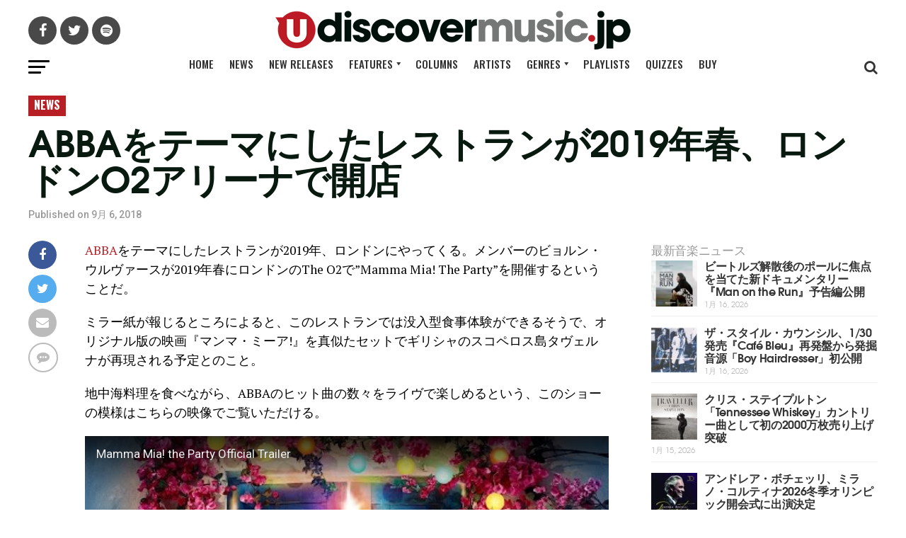

--- FILE ---
content_type: application/javascript
request_url: https://www.udiscovermusic.jp/_Incapsula_Resource?SWJIYLWA=719d34d31c8e3a6e6fffd425f7e032f3&ns=2&cb=230254843
body_size: 19413
content:
var _0x0451=['\x77\x36\x49\x73\x77\x70\x45\x3d','\x77\x71\x66\x43\x72\x73\x4f\x4b\x77\x36\x76\x43\x70\x73\x4f\x4f\x65\x51\x3d\x3d','\x61\x4d\x4f\x32\x77\x36\x4e\x51\x77\x36\x58\x43\x74\x63\x4f\x67\x77\x71\x76\x44\x6f\x51\x3d\x3d','\x77\x70\x64\x39\x77\x72\x6a\x44\x76\x48\x6a\x43\x75\x6d\x4d\x3d','\x77\x35\x64\x35\x46\x41\x3d\x3d','\x77\x6f\x64\x53\x44\x79\x31\x4f\x4a\x6b\x42\x6e\x77\x71\x45\x3d','\x58\x38\x4b\x42\x51\x45\x78\x58\x57\x63\x4f\x6a\x5a\x38\x4f\x38\x77\x36\x6f\x6d\x77\x6f\x4a\x51\x4d\x67\x66\x43\x73\x4d\x4f\x49\x62\x77\x3d\x3d','\x58\x30\x4c\x44\x6c\x63\x4f\x6b','\x77\x36\x67\x7a\x46\x46\x78\x68\x44\x53\x63\x3d','\x4e\x46\x66\x44\x6f\x73\x4f\x43\x57\x31\x5a\x5a\x77\x70\x4c\x44\x72\x78\x63\x4f\x57\x53\x72\x43\x75\x42\x6f\x3d','\x77\x71\x59\x6e\x77\x36\x41\x4c\x77\x70\x63\x3d','\x77\x71\x6a\x43\x70\x4d\x4f\x4b\x77\x37\x2f\x43\x76\x63\x4f\x4b','\x77\x70\x51\x43\x77\x34\x6f\x3d','\x47\x42\x66\x43\x69\x4d\x4f\x46\x4f\x78\x70\x34\x77\x6f\x4d\x39\x77\x70\x6c\x6b\x77\x70\x48\x43\x69\x73\x4f\x62\x61\x43\x72\x43\x6d\x77\x3d\x3d','\x49\x4d\x4f\x6e\x56\x63\x4b\x48\x62\x51\x3d\x3d','\x77\x72\x68\x30\x77\x70\x31\x72\x58\x4d\x4f\x4f','\x53\x78\x4c\x44\x71\x77\x3d\x3d','\x77\x71\x66\x43\x71\x63\x4f\x46\x77\x36\x72\x43\x69\x4d\x4f\x57','\x56\x38\x4f\x31\x77\x34\x51\x3d','\x48\x73\x4b\x31\x77\x71\x6b\x3d','\x77\x70\x50\x44\x74\x38\x4f\x53','\x4a\x4d\x4f\x6e\x63\x67\x3d\x3d','\x77\x71\x58\x44\x76\x54\x77\x3d','\x77\x34\x77\x52\x77\x70\x34\x6d\x77\x37\x62\x44\x6a\x77\x3d\x3d','\x62\x73\x4b\x6a\x56\x41\x3d\x3d','\x4b\x63\x4f\x4f\x77\x34\x48\x43\x6a\x73\x4b\x48\x77\x37\x6f\x3d','\x77\x6f\x58\x43\x6e\x30\x6f\x3d','\x77\x70\x58\x44\x68\x43\x67\x3d','\x77\x35\x33\x43\x76\x57\x73\x3d','\x66\x73\x4b\x2f\x77\x34\x2f\x44\x68\x46\x76\x44\x6a\x67\x3d\x3d','\x53\x44\x4a\x43','\x77\x6f\x41\x48\x77\x34\x42\x52\x4c\x4d\x4b\x32','\x4d\x73\x4f\x5a\x48\x67\x3d\x3d','\x51\x4d\x4f\x49\x56\x77\x3d\x3d','\x77\x6f\x56\x45\x77\x34\x49\x3d','\x65\x38\x4f\x32\x77\x70\x4d\x3d','\x54\x68\x72\x44\x6b\x41\x3d\x3d','\x4a\x38\x4b\x5a\x77\x71\x37\x44\x74\x38\x4f\x4e\x51\x51\x3d\x3d','\x50\x73\x4f\x50\x58\x41\x3d\x3d','\x59\x63\x4f\x73\x4b\x41\x3d\x3d','\x54\x4d\x4f\x53\x77\x6f\x55\x5a\x77\x34\x30\x54\x77\x71\x54\x43\x69\x73\x4b\x36\x56\x51\x3d\x3d','\x77\x6f\x48\x44\x6e\x41\x4c\x44\x74\x7a\x64\x32\x62\x73\x4b\x44\x77\x35\x4e\x53','\x56\x51\x6c\x37','\x63\x53\x5a\x51','\x77\x34\x73\x50\x77\x72\x45\x3d','\x51\x63\x4f\x4b\x57\x41\x3d\x3d','\x4e\x63\x4f\x35\x4f\x77\x3d\x3d','\x47\x38\x4f\x63\x50\x4d\x4f\x78\x77\x72\x38\x64','\x77\x6f\x31\x4b\x77\x70\x73\x3d','\x66\x7a\x66\x44\x75\x67\x3d\x3d','\x41\x73\x4f\x4a\x77\x71\x35\x66\x77\x71\x4e\x6c\x77\x70\x74\x5a\x77\x72\x45\x52','\x46\x4d\x4b\x7a\x4b\x4d\x4b\x6a\x77\x72\x6b\x32\x66\x41\x73\x56\x77\x70\x68\x49\x54\x56\x5a\x58\x77\x36\x78\x65\x50\x38\x4b\x4d\x47\x38\x4f\x61\x77\x36\x48\x43\x73\x38\x4f\x4f\x77\x37\x76\x44\x75\x63\x4b\x71\x77\x36\x72\x44\x68\x73\x4f\x50\x56\x4d\x4b\x76\x77\x72\x2f\x43\x6f\x38\x4f\x68\x77\x35\x58\x44\x6c\x58\x54\x44\x6e\x6a\x6a\x43\x6c\x38\x4b\x47\x4f\x63\x4b\x46\x77\x6f\x70\x5a\x53\x77\x54\x44\x74\x44\x7a\x44\x68\x73\x4f\x6d\x57\x4d\x4f\x6b\x55\x73\x4b\x56\x4e\x73\x4f\x38\x4f\x44\x49\x57\x77\x71\x44\x44\x6c\x38\x4f\x64\x77\x71\x55\x3d','\x77\x71\x72\x43\x72\x73\x4f\x38','\x77\x70\x73\x46\x77\x34\x38\x6f\x77\x6f\x4c\x44\x68\x78\x58\x44\x6a\x73\x4b\x76\x54\x63\x4b\x59','\x43\x48\x44\x44\x69\x4d\x4f\x6b\x61\x51\x3d\x3d','\x53\x38\x4b\x75\x77\x72\x74\x63\x77\x37\x76\x43\x67\x41\x3d\x3d','\x64\x7a\x33\x44\x72\x68\x63\x4f\x4f\x31\x56\x71\x77\x71\x4e\x58\x57\x4d\x4f\x38\x52\x48\x77\x3d','\x48\x55\x33\x44\x72\x77\x3d\x3d','\x53\x63\x4b\x61\x51\x56\x42\x48\x54\x67\x3d\x3d','\x64\x52\x42\x52\x4f\x78\x6e\x44\x74\x52\x41\x3d','\x77\x6f\x64\x6e\x77\x72\x54\x44\x76\x47\x50\x43\x70\x41\x3d\x3d','\x66\x4d\x4f\x31\x77\x6f\x30\x3d','\x57\x38\x4b\x6c\x77\x72\x56\x31\x42\x32\x77\x7a','\x4a\x38\x4f\x79\x53\x73\x4b\x61','\x61\x63\x4f\x2f\x43\x42\x63\x31\x77\x71\x73\x3d','\x77\x71\x33\x43\x75\x38\x4f\x52','\x77\x70\x70\x75\x77\x6f\x35\x34\x5a\x41\x3d\x3d','\x77\x72\x59\x34\x77\x36\x4d\x4a\x77\x6f\x70\x57','\x77\x70\x37\x43\x75\x30\x30\x47\x77\x36\x41\x3d','\x42\x4d\x4b\x66\x77\x35\x49\x3d','\x77\x71\x70\x48\x77\x35\x72\x43\x6f\x4d\x4b\x52','\x50\x38\x4f\x79\x56\x38\x4b\x4a\x62\x53\x67\x3d','\x49\x63\x4b\x6e\x66\x41\x3d\x3d','\x77\x37\x6f\x38\x77\x35\x7a\x43\x6a\x63\x4f\x6f\x77\x71\x67\x3d','\x45\x73\x4f\x68\x4a\x67\x3d\x3d','\x55\x4d\x4b\x65\x77\x70\x30\x3d','\x77\x72\x55\x66\x77\x36\x72\x43\x73\x54\x58\x43\x68\x46\x50\x43\x70\x73\x4b\x48\x4a\x43\x73\x64\x77\x35\x72\x44\x6c\x4d\x4b\x78\x5a\x6e\x76\x44\x6c\x67\x78\x4e\x77\x70\x68\x64\x4e\x68\x37\x44\x71\x4d\x4f\x51\x77\x71\x39\x50\x77\x36\x42\x76\x77\x6f\x39\x5a\x59\x38\x4b\x77\x77\x71\x33\x43\x75\x4d\x4b\x6f\x52\x4d\x4b\x49\x65\x41\x3d\x3d','\x77\x70\x70\x47\x47\x7a\x64\x64\x4e\x51\x3d\x3d','\x62\x73\x4f\x74\x77\x36\x56\x47\x77\x37\x66\x43\x72\x67\x3d\x3d','\x77\x71\x6e\x43\x68\x55\x67\x3d','\x77\x34\x66\x43\x6e\x73\x4f\x66\x43\x78\x54\x43\x72\x45\x70\x4e\x57\x63\x4b\x56\x66\x38\x4b\x6c\x65\x7a\x44\x43\x6d\x38\x4f\x46\x65\x67\x73\x47\x77\x71\x58\x44\x74\x6c\x78\x47\x77\x34\x30\x34\x52\x30\x33\x43\x74\x47\x77\x59\x77\x71\x76\x44\x6e\x63\x4f\x4f\x77\x35\x7a\x43\x6d\x73\x4f\x30\x46\x73\x4f\x47\x53\x53\x49\x3d','\x77\x35\x44\x43\x6f\x46\x41\x4e','\x56\x73\x4b\x4b\x54\x55\x52\x48\x56\x41\x3d\x3d','\x77\x34\x6b\x59\x77\x71\x77\x3d','\x77\x70\x6a\x43\x6c\x45\x64\x72\x42\x30\x31\x55\x77\x34\x62\x44\x75\x77\x38\x3d','\x54\x73\x4f\x34\x55\x38\x4b\x46\x77\x72\x63\x6d\x77\x35\x62\x43\x76\x47\x76\x44\x76\x51\x3d\x3d','\x4f\x38\x4f\x71\x77\x71\x59\x3d','\x46\x32\x58\x44\x69\x73\x4f\x71\x61\x63\x4b\x53','\x77\x71\x7a\x44\x76\x38\x4f\x44\x54\x38\x4f\x78\x48\x51\x6a\x43\x73\x67\x3d\x3d','\x58\x63\x4f\x6c\x51\x63\x4b\x66','\x4c\x73\x4f\x57\x77\x70\x67\x3d','\x77\x34\x45\x65\x61\x41\x3d\x3d','\x77\x70\x33\x44\x73\x43\x73\x3d','\x65\x45\x50\x43\x67\x51\x3d\x3d','\x77\x70\x4a\x64\x77\x37\x38\x3d','\x77\x34\x4a\x2b\x4a\x41\x3d\x3d','\x4a\x4d\x4f\x52\x77\x34\x73\x3d','\x45\x4d\x4f\x72\x45\x4d\x4f\x36\x49\x4d\x4f\x37','\x77\x71\x59\x69\x77\x36\x34\x52\x77\x70\x64\x42','\x77\x72\x6f\x39\x77\x35\x76\x43\x6a\x63\x4f\x35\x77\x72\x4e\x54\x50\x41\x3d\x3d','\x77\x71\x49\x61\x41\x67\x3d\x3d','\x77\x35\x38\x57\x77\x6f\x38\x3d','\x46\x6a\x39\x38','\x77\x72\x4c\x43\x6c\x48\x34\x61\x77\x36\x41\x56\x4d\x73\x4f\x56','\x65\x31\x63\x45','\x4a\x73\x4f\x44\x77\x34\x37\x43\x6d\x38\x4b\x79\x77\x36\x59\x3d','\x51\x6e\x48\x43\x75\x41\x3d\x3d','\x48\x38\x4f\x47\x77\x35\x41\x58\x77\x72\x38\x41\x77\x37\x62\x43\x6b\x38\x4f\x4d\x58\x63\x4f\x31\x77\x35\x67\x35\x77\x36\x50\x43\x71\x77\x3d\x3d','\x62\x77\x35\x5a\x4e\x78\x55\x3d','\x48\x33\x6a\x44\x74\x56\x49\x3d','\x43\x38\x4f\x52\x4b\x63\x4f\x58\x77\x70\x63\x45\x77\x70\x73\x3d','\x77\x71\x46\x76\x77\x70\x59\x3d','\x5a\x4d\x4f\x47\x77\x71\x63\x3d','\x77\x72\x30\x79\x47\x67\x3d\x3d','\x63\x63\x4b\x47\x77\x34\x58\x43\x68\x4d\x4b\x32\x77\x36\x66\x44\x70\x6b\x6e\x44\x6f\x38\x4b\x66','\x77\x71\x45\x34\x77\x34\x73\x76\x77\x72\x64\x67\x77\x72\x2f\x44\x67\x4d\x4b\x4b\x77\x37\x68\x69','\x4d\x4d\x4f\x34\x56\x73\x4b\x46\x63\x43\x55\x3d','\x51\x51\x62\x44\x74\x77\x3d\x3d','\x4f\x4d\x4f\x7a\x77\x71\x77\x3d','\x43\x38\x4b\x34\x54\x51\x3d\x3d','\x66\x4d\x4f\x4c\x4b\x77\x3d\x3d','\x77\x72\x52\x32\x45\x47\x6c\x38\x43\x48\x2f\x44\x72\x51\x3d\x3d','\x77\x70\x68\x4f\x77\x35\x52\x74\x77\x37\x6e\x44\x6e\x67\x7a\x43\x6e\x63\x4f\x71\x5a\x63\x4f\x54\x77\x34\x4e\x74\x45\x63\x4f\x32\x56\x6e\x62\x43\x6f\x67\x4c\x43\x71\x57\x37\x44\x6f\x38\x4b\x53\x51\x4d\x4b\x4f\x55\x38\x4f\x66\x77\x35\x37\x44\x68\x33\x6b\x56\x47\x63\x4f\x43\x77\x35\x50\x43\x6a\x4d\x4b\x61\x77\x70\x6a\x44\x69\x57\x77\x30','\x4b\x4d\x4b\x43\x77\x71\x45\x3d','\x77\x6f\x6b\x38\x77\x72\x54\x43\x6e\x41\x6e\x43\x6f\x77\x3d\x3d','\x4f\x63\x4b\x43\x42\x51\x3d\x3d','\x54\x6c\x6e\x44\x70\x41\x3d\x3d','\x50\x63\x4b\x5a\x77\x70\x67\x3d','\x77\x72\x6f\x45\x48\x41\x3d\x3d','\x4c\x55\x66\x44\x6c\x67\x3d\x3d','\x5a\x44\x2f\x44\x75\x41\x3d\x3d','\x77\x6f\x6e\x44\x70\x73\x4f\x53','\x46\x54\x6c\x4b','\x77\x36\x6f\x6f\x49\x38\x4f\x50\x42\x6b\x45\x3d','\x77\x36\x77\x4b\x63\x77\x3d\x3d','\x4d\x46\x6e\x44\x76\x41\x3d\x3d','\x77\x37\x55\x32\x77\x35\x7a\x43\x6d\x63\x4f\x6f\x77\x72\x4a\x53\x59\x6b\x4c\x43\x6c\x42\x55\x3d','\x77\x6f\x62\x44\x6b\x51\x48\x44\x73\x42\x4e\x2b\x62\x38\x4b\x55','\x54\x4d\x4f\x56\x77\x6f\x6f\x59\x77\x37\x6f\x4f\x77\x72\x58\x43\x6a\x4d\x4b\x50\x54\x73\x4b\x79','\x66\x63\x4b\x75\x77\x72\x35\x73\x77\x36\x54\x43\x6c\x38\x4b\x43\x47\x67\x3d\x3d','\x58\x6a\x4a\x36','\x77\x72\x67\x34\x4b\x77\x3d\x3d','\x77\x35\x31\x42\x4a\x51\x3d\x3d','\x77\x36\x67\x36\x4a\x67\x3d\x3d','\x77\x71\x63\x4f\x77\x35\x56\x47','\x65\x73\x4b\x79\x77\x35\x72\x44\x6f\x6e\x50\x44\x6c\x32\x41\x3d','\x77\x34\x63\x6a\x57\x67\x3d\x3d','\x77\x70\x73\x6e\x77\x36\x51\x3d','\x77\x6f\x6f\x34\x46\x77\x62\x43\x68\x69\x34\x3d','\x66\x38\x4b\x65\x77\x72\x38\x3d','\x42\x38\x4b\x69\x4c\x41\x3d\x3d','\x64\x6e\x45\x6c\x52\x63\x4f\x31\x54\x6c\x6c\x79\x77\x72\x41\x3d','\x44\x73\x4b\x32\x77\x34\x78\x49\x65\x6e\x38\x3d','\x61\x73\x4f\x4f\x77\x72\x51\x3d','\x77\x71\x77\x2f\x77\x35\x73\x3d','\x77\x34\x6c\x6d\x77\x71\x54\x44\x75\x6e\x49\x3d','\x63\x63\x4f\x39\x77\x36\x6c\x53\x77\x37\x66\x43\x74\x41\x3d\x3d','\x77\x70\x42\x62\x4c\x67\x3d\x3d','\x45\x73\x4f\x63\x77\x6f\x55\x48\x77\x37\x30\x5a','\x48\x63\x4f\x65\x77\x37\x55\x3d','\x45\x63\x4b\x35\x54\x77\x3d\x3d','\x77\x72\x2f\x43\x75\x67\x42\x49\x61\x51\x3d\x3d','\x4c\x73\x4f\x64\x4f\x51\x3d\x3d','\x77\x71\x48\x44\x73\x51\x30\x3d','\x52\x38\x4b\x6c\x77\x72\x56\x31\x47\x55\x6f\x37\x4e\x54\x67\x3d','\x77\x72\x6e\x43\x68\x45\x30\x3d','\x49\x4d\x4b\x69\x77\x34\x44\x44\x6b\x6e\x2f\x44\x6e\x47\x7a\x44\x6b\x67\x78\x58','\x46\x73\x4b\x30\x42\x51\x3d\x3d','\x4c\x44\x46\x44\x77\x36\x30\x35\x77\x70\x63\x3d','\x50\x4d\x4b\x65\x64\x41\x3d\x3d','\x77\x36\x67\x35\x77\x37\x6b\x4f\x77\x6f\x38\x3d','\x77\x6f\x37\x44\x6b\x51\x33\x44\x6f\x67\x42\x78','\x77\x6f\x45\x59\x77\x36\x41\x3d','\x50\x32\x44\x44\x6d\x51\x3d\x3d','\x61\x42\x46\x6d\x4b\x68\x50\x44\x6b\x78\x67\x4a','\x77\x6f\x4c\x44\x6f\x53\x4a\x74\x77\x35\x4a\x43','\x77\x72\x72\x44\x6f\x68\x6f\x3d','\x65\x63\x4f\x43\x77\x70\x63\x3d','\x56\x63\x4b\x79\x65\x52\x74\x65\x62\x4d\x4b\x46\x4e\x63\x4f\x65\x52\x6e\x44\x44\x6a\x78\x55\x63\x55\x41\x67\x3d','\x77\x70\x68\x33\x77\x72\x6a\x44\x71\x47\x50\x43\x76\x67\x3d\x3d','\x54\x4d\x4f\x6a\x77\x72\x51\x3d','\x4a\x7a\x56\x46','\x77\x70\x37\x44\x71\x44\x6c\x74\x77\x34\x39\x45\x77\x72\x6a\x43\x6f\x4d\x4f\x53\x4a\x54\x6e\x43\x6e\x44\x72\x43\x76\x42\x63\x4c\x77\x37\x6b\x3d','\x43\x4d\x4b\x54\x45\x6c\x38\x41\x51\x4d\x4b\x43\x53\x63\x4b\x46','\x4e\x38\x4b\x42\x77\x71\x50\x44\x72\x4d\x4f\x34','\x77\x6f\x4d\x57\x4f\x41\x3d\x3d','\x58\x73\x4b\x75\x77\x72\x39\x33\x43\x30\x73\x3d','\x46\x4d\x4f\x52\x4d\x38\x4f\x6b\x77\x6f\x6f\x42','\x62\x4d\x4b\x43\x77\x37\x73\x3d','\x77\x36\x77\x38\x77\x34\x55\x3d','\x58\x38\x4f\x57\x77\x70\x45\x4d\x77\x36\x63\x53\x77\x70\x2f\x43\x69\x73\x4b\x44\x56\x63\x4f\x39','\x52\x73\x4f\x55\x77\x6f\x41\x4f\x77\x37\x59\x7a\x77\x71\x59\x3d','\x77\x71\x58\x43\x76\x67\x4a\x61\x65\x4d\x4f\x38','\x48\x38\x4f\x68\x4e\x77\x3d\x3d','\x44\x4d\x4f\x69\x43\x38\x4f\x36\x50\x63\x4f\x39\x77\x72\x72\x44\x71\x73\x4f\x6e\x77\x72\x34\x78\x77\x72\x49\x34\x77\x34\x52\x64\x4c\x56\x55\x33\x54\x31\x6a\x43\x6f\x73\x4f\x50\x55\x6e\x31\x63\x64\x63\x4f\x4a\x77\x72\x6e\x44\x6b\x53\x33\x44\x72\x4d\x4f\x6e\x77\x6f\x42\x73\x45\x73\x4f\x76','\x77\x70\x38\x73\x43\x78\x4c\x43\x6d\x7a\x50\x43\x68\x67\x3d\x3d','\x77\x35\x64\x7a\x48\x63\x4b\x43\x77\x72\x2f\x43\x69\x51\x3d\x3d','\x5a\x52\x4a\x50','\x77\x70\x70\x54\x77\x71\x34\x3d','\x62\x33\x6f\x76\x52\x38\x4f\x6e\x54\x77\x3d\x3d','\x66\x4d\x4b\x62\x77\x70\x6b\x3d','\x61\x30\x2f\x44\x6c\x4d\x4f\x6d\x77\x36\x6f\x4d\x4c\x4d\x4b\x2f\x4b\x38\x4f\x4c\x77\x37\x52\x67\x5a\x38\x4b\x63\x57\x67\x44\x44\x6a\x32\x6e\x43\x74\x4d\x4b\x55\x77\x37\x59\x3d','\x47\x63\x4f\x65\x4f\x77\x3d\x3d','\x47\x4d\x4b\x39\x62\x52\x4a\x5a\x62\x63\x4b\x75\x63\x4d\x4f\x44\x52\x43\x7a\x44\x67\x41\x45\x54\x53\x67\x4c\x43\x6f\x63\x4f\x6d\x66\x56\x7a\x44\x70\x73\x4f\x72\x56\x6a\x67\x38\x77\x36\x4d\x3d','\x48\x73\x4b\x5a\x41\x67\x3d\x3d','\x77\x6f\x52\x2b\x77\x71\x50\x44\x71\x48\x37\x43\x75\x48\x55\x3d','\x77\x72\x6b\x79\x77\x36\x49\x46\x77\x70\x64\x62','\x63\x41\x6e\x44\x72\x51\x3d\x3d','\x77\x6f\x76\x43\x6b\x46\x4e\x2b\x4c\x55\x78\x44','\x77\x34\x35\x34\x46\x38\x4b\x41\x77\x71\x33\x43\x69\x4d\x4b\x76\x77\x72\x39\x4b','\x77\x72\x54\x44\x74\x63\x4f\x2b\x58\x4d\x4f\x33\x48\x41\x3d\x3d','\x55\x32\x72\x44\x72\x67\x3d\x3d','\x43\x4d\x4f\x59\x4b\x4d\x4f\x6b\x77\x70\x63\x48\x77\x71\x45\x78\x4c\x38\x4b\x4b\x47\x48\x30\x4a\x77\x34\x6f\x74\x77\x71\x64\x38\x42\x38\x4f\x49\x61\x63\x4b\x4d\x77\x37\x6f\x57\x77\x35\x6c\x78\x77\x72\x77\x33\x77\x71\x62\x43\x75\x57\x62\x44\x6d\x51\x4d\x74\x77\x71\x49\x3d','\x44\x73\x4b\x34\x64\x42\x42\x65\x59\x73\x4b\x63\x63\x41\x3d\x3d','\x77\x72\x73\x34\x77\x71\x77\x48\x77\x70\x74\x48\x77\x71\x37\x44\x6e\x4d\x4b\x58\x77\x37\x39\x71\x77\x34\x59\x3d','\x52\x4d\x4f\x77\x77\x37\x63\x3d','\x77\x70\x35\x62\x77\x34\x7a\x43\x70\x4d\x4b\x4f\x56\x41\x54\x43\x70\x54\x30\x3d','\x58\x4d\x4b\x47\x54\x30\x5a\x64\x58\x63\x4f\x62\x55\x4d\x4b\x56\x77\x34\x41\x36\x77\x34\x39\x56\x4d\x77\x33\x43\x73\x4d\x4f\x41\x63\x73\x4f\x55\x53\x32\x63\x3d','\x65\x38\x4b\x41\x77\x37\x67\x3d','\x4e\x33\x7a\x44\x72\x31\x41\x6f\x77\x34\x6f\x3d','\x45\x73\x4f\x52\x77\x71\x4e\x45\x77\x70\x51\x3d','\x55\x41\x54\x44\x69\x67\x3d\x3d','\x52\x73\x4f\x51\x42\x77\x3d\x3d','\x77\x6f\x54\x43\x70\x55\x55\x4b\x77\x36\x77\x33\x49\x67\x3d\x3d','\x77\x6f\x76\x43\x69\x56\x56\x78','\x77\x72\x64\x35\x77\x70\x4a\x2b\x61\x63\x4f\x53','\x53\x73\x4f\x62\x59\x67\x3d\x3d','\x77\x37\x77\x6f\x4f\x67\x3d\x3d','\x57\x51\x33\x44\x71\x45\x38\x4f\x4f\x32\x6c\x75\x77\x71\x74\x38\x46\x67\x3d\x3d','\x77\x6f\x55\x61\x77\x34\x39\x41\x47\x63\x4b\x72\x64\x63\x4f\x54','\x5a\x33\x6f\x33\x53\x63\x4f\x77\x51\x6d\x4e\x75\x77\x71\x51\x71','\x53\x4d\x4f\x46\x77\x6f\x51\x78\x77\x71\x67\x62\x77\x70\x56\x71\x44\x41\x3d\x3d','\x61\x63\x4f\x39\x77\x37\x52\x42','\x57\x38\x4f\x62\x77\x6f\x59\x48\x77\x36\x73\x49','\x57\x38\x4f\x66\x77\x70\x63\x66','\x63\x52\x46\x58\x4e\x77\x33\x44\x6e\x77\x3d\x3d','\x42\x63\x4f\x45\x77\x72\x78\x47\x77\x70\x52\x6c\x77\x6f\x38\x3d','\x61\x6a\x64\x51','\x77\x35\x77\x49\x57\x77\x3d\x3d','\x77\x72\x45\x4f\x77\x34\x55\x3d','\x49\x38\x4f\x55\x77\x37\x41\x3d','\x77\x72\x2f\x43\x71\x6b\x55\x3d','\x4d\x73\x4b\x2b\x4a\x41\x3d\x3d','\x46\x41\x4c\x44\x76\x45\x59\x4a\x4f\x6b\x49\x72\x77\x72\x5a\x2b\x53\x73\x4f\x31\x51\x6b\x4c\x44\x6d\x51\x45\x3d','\x77\x37\x6f\x47\x62\x48\x2f\x44\x71\x51\x7a\x44\x6b\x68\x59\x3d','\x77\x70\x62\x43\x6b\x73\x4f\x6a','\x77\x6f\x54\x44\x71\x79\x56\x6b','\x61\x38\x4f\x37\x45\x42\x6b\x6d\x77\x71\x4a\x51\x77\x36\x62\x43\x70\x41\x3d\x3d','\x42\x38\x4b\x72\x77\x34\x74\x63\x65\x6d\x51\x3d','\x77\x35\x54\x43\x72\x6b\x38\x4b\x77\x36\x6e\x44\x6f\x38\x4f\x58\x77\x6f\x44\x43\x69\x6c\x78\x50\x77\x70\x4a\x41\x77\x72\x42\x73\x4f\x51\x3d\x3d','\x4e\x6a\x56\x42\x77\x37\x38\x6f','\x77\x70\x4d\x38\x77\x72\x54\x43\x6e\x78\x4c\x43\x75\x51\x3d\x3d','\x77\x70\x70\x7a\x77\x71\x44\x44\x70\x6e\x44\x43\x74\x33\x49\x50\x77\x37\x6b\x77\x77\x70\x63\x6a\x55\x6d\x39\x46\x4e\x63\x4f\x57','\x77\x70\x6a\x44\x70\x53\x42\x2f\x77\x34\x4d\x3d','\x77\x71\x6a\x43\x71\x78\x78\x7a\x62\x63\x4f\x35\x77\x35\x73\x3d','\x63\x38\x4f\x35\x77\x37\x46\x63\x77\x36\x54\x43\x76\x63\x4f\x36\x77\x71\x48\x44\x74\x77\x62\x43\x6a\x38\x4b\x64\x77\x36\x42\x7a\x43\x63\x4f\x54\x77\x34\x4c\x43\x67\x67\x76\x43\x72\x38\x4b\x37\x77\x37\x76\x44\x6a\x32\x2f\x44\x70\x73\x4b\x30\x62\x77\x3d\x3d','\x46\x38\x4f\x41\x77\x71\x4e\x59\x77\x6f\x55\x3d','\x77\x70\x31\x2f\x77\x70\x4d\x3d','\x54\x63\x4f\x61\x77\x70\x51\x6b\x77\x6f\x41\x53\x77\x6f\x4d\x3d','\x55\x38\x4f\x58\x77\x70\x63\x71\x77\x6f\x34\x64\x77\x6f\x52\x72\x43\x73\x4b\x64\x52\x63\x4f\x44\x61\x51\x76\x43\x6a\x31\x4c\x43\x6d\x6b\x51\x3d','\x46\x4d\x4b\x79\x77\x34\x35\x61\x61\x77\x3d\x3d','\x64\x38\x4b\x76\x51\x58\x54\x44\x6d\x38\x4f\x76\x57\x32\x6b\x3d','\x77\x6f\x73\x34\x77\x71\x7a\x43\x6b\x68\x72\x43\x71\x67\x7a\x44\x70\x73\x4b\x44\x62\x33\x64\x58\x77\x34\x37\x44\x71\x4d\x4b\x7a\x50\x48\x72\x43\x68\x7a\x49\x3d','\x50\x4d\x4f\x48\x77\x34\x7a\x43\x69\x63\x4b\x6a','\x62\x73\x4b\x75\x77\x72\x35\x39\x77\x37\x48\x43\x6d\x63\x4b\x52\x44\x63\x4f\x34','\x61\x30\x2f\x44\x67\x4d\x4f\x31\x77\x36\x55\x4e\x41\x63\x4b\x33','\x77\x71\x55\x37\x77\x37\x6b\x46\x77\x6f\x70\x64\x77\x70\x54\x44\x6c\x38\x4b\x62\x77\x36\x4a\x67\x77\x34\x59\x30\x44\x51\x4e\x35\x45\x41\x3d\x3d','\x62\x73\x4f\x5a\x77\x70\x41\x43\x77\x37\x67\x5a\x77\x70\x6a\x43\x6f\x4d\x4b\x5a\x53\x38\x4b\x6c\x77\x34\x64\x2f','\x65\x4d\x4b\x76\x77\x34\x66\x44\x68\x57\x37\x44\x69\x51\x3d\x3d','\x77\x36\x45\x38\x77\x35\x44\x43\x67\x63\x4f\x31\x77\x72\x52\x79\x55\x33\x6f\x3d','\x77\x34\x6f\x42\x77\x70\x59\x6e\x77\x34\x50\x44\x69\x41\x3d\x3d','\x4e\x38\x4b\x68\x63\x42\x52\x65\x64\x38\x4b\x65\x65\x41\x3d\x3d','\x4a\x53\x78\x45\x77\x37\x6b\x35\x77\x6f\x77\x3d','\x4e\x73\x4b\x51\x42\x38\x4b\x4c\x77\x71\x77\x59\x57\x69\x30\x6f\x77\x72\x31\x75','\x66\x4d\x4b\x7a\x77\x72\x56\x71\x77\x37\x66\x43\x67\x77\x3d\x3d','\x77\x71\x66\x43\x71\x63\x4f\x57\x77\x37\x66\x43\x70\x4d\x4f\x48','\x41\x6d\x48\x44\x69\x73\x4f\x70\x65\x4d\x4b\x43','\x77\x35\x58\x43\x76\x31\x77\x52\x77\x36\x38\x3d','\x53\x73\x4f\x43\x77\x6f\x30\x59\x77\x37\x6f\x50','\x42\x38\x4b\x68\x61\x67\x3d\x3d','\x4b\x48\x6a\x44\x70\x31\x59\x75\x77\x34\x73\x3d','\x65\x51\x5a\x63\x4c\x52\x58\x44\x69\x51\x3d\x3d','\x66\x4d\x4f\x76\x77\x36\x4a\x47\x77\x36\x7a\x43\x73\x63\x4f\x6e\x77\x72\x76\x44\x71\x41\x3d\x3d','\x48\x63\x4f\x4d\x4e\x4d\x4f\x77\x77\x6f\x6f\x61','\x77\x70\x55\x73\x77\x72\x7a\x43\x6e\x52\x54\x43\x70\x54\x7a\x44\x72\x4d\x4b\x48\x4b\x47\x4e\x58','\x54\x42\x6e\x44\x74\x46\x73\x54\x4a\x67\x3d\x3d','\x62\x63\x4b\x55\x77\x72\x39\x35\x47\x45\x73\x68\x50\x54\x33\x43\x6a\x30\x34\x3d','\x5a\x6d\x63\x6f\x55\x38\x4f\x6e\x56\x41\x3d\x3d','\x50\x33\x62\x44\x72\x48\x59\x70\x77\x35\x62\x43\x6f\x56\x59\x37\x53\x56\x78\x72\x77\x34\x67\x3d','\x66\x30\x7a\x44\x6a\x4d\x4f\x41\x77\x37\x59\x57\x48\x4d\x4b\x33\x4d\x73\x4f\x4c\x77\x71\x42\x68\x5a\x73\x4f\x2f\x52\x51\x4c\x44\x6a\x6e\x7a\x43\x73\x73\x4b\x57\x77\x36\x6e\x44\x73\x63\x4b\x76','\x47\x63\x4f\x32\x46\x38\x4f\x75\x49\x4d\x4f\x67','\x4a\x38\x4f\x6e\x4f\x4d\x4f\x76\x77\x70\x73\x48\x77\x70\x63\x68\x4f\x73\x4b\x68\x62\x45\x6b\x67\x77\x36\x41\x59\x77\x71\x74\x78\x47\x38\x4f\x68\x5a\x4d\x4b\x30\x77\x71\x67\x3d','\x77\x72\x35\x6b\x77\x70\x56\x71\x61\x63\x4f\x4a','\x5a\x33\x41\x69\x56\x63\x4f\x2b\x51\x6c\x6c\x6a\x77\x37\x6f\x51\x51\x38\x4f\x7a\x77\x71\x4e\x52\x77\x71\x55\x55\x43\x63\x4f\x2f\x4c\x38\x4b\x4d\x44\x4d\x4b\x76\x5a\x31\x35\x39\x77\x37\x42\x4f\x77\x70\x62\x44\x76\x38\x4f\x50','\x5a\x46\x50\x43\x76\x38\x4f\x4e\x48\x31\x6b\x3d','\x42\x45\x62\x44\x74\x6c\x49\x2b\x77\x34\x62\x43\x76\x46\x49\x73\x57\x45\x64\x62\x77\x35\x55\x31\x66\x52\x6c\x37\x53\x7a\x33\x44\x6e\x38\x4f\x37','\x77\x36\x73\x35\x41\x33\x31\x6c\x42\x53\x7a\x43\x74\x67\x62\x43\x74\x63\x4b\x79\x77\x72\x48\x44\x73\x73\x4f\x6b\x62\x51\x5a\x72\x41\x44\x2f\x44\x6f\x79\x78\x56\x58\x43\x49\x4f\x54\x55\x30\x31\x77\x34\x46\x6d\x77\x71\x6f\x32\x43\x38\x4b\x54\x57\x46\x58\x43\x72\x77\x3d\x3d','\x52\x52\x50\x44\x6b\x38\x4f\x4b\x65\x68\x55\x3d','\x49\x63\x4f\x35\x41\x68\x4d\x65\x77\x71\x4a\x58\x77\x36\x33\x43\x76\x42\x7a\x44\x67\x48\x55\x79\x48\x73\x4f\x38\x55\x42\x4c\x43\x71\x78\x39\x56\x66\x48\x48\x43\x67\x53\x6c\x2f\x44\x4d\x4f\x36\x65\x67\x3d\x3d','\x4a\x63\x4b\x44\x42\x4d\x4b\x45\x77\x70\x6b\x44\x53\x47\x30\x71\x77\x72\x64\x78\x63\x6e\x4a\x32\x77\x34\x30\x3d','\x77\x35\x2f\x43\x74\x31\x41\x51\x77\x37\x72\x44\x73\x51\x3d\x3d','\x52\x4d\x4b\x75\x77\x71\x4e\x6a\x46\x6b\x77\x37','\x77\x71\x50\x43\x72\x63\x4f\x4c\x77\x37\x72\x43\x71\x4d\x4f\x4f\x4d\x73\x4f\x7a\x77\x37\x48\x44\x6c\x48\x58\x43\x67\x4d\x4f\x79\x77\x70\x41\x3d','\x57\x4d\x4f\x4f\x77\x6f\x67\x77\x77\x70\x30\x50','\x77\x34\x6a\x43\x71\x6b\x67\x57\x77\x36\x66\x44\x73\x4d\x4f\x47','\x58\x63\x4b\x44\x54\x45\x46\x53\x55\x4d\x4b\x59\x52\x63\x4f\x48\x77\x34\x59\x71\x77\x6f\x70\x54\x4c\x67\x3d\x3d','\x48\x6e\x6a\x44\x6a\x63\x4f\x2b\x61\x63\x4b\x4a','\x43\x33\x4c\x44\x69\x38\x4f\x75\x65\x4d\x4b\x4a\x77\x35\x49\x3d','\x77\x72\x49\x38\x77\x72\x6a\x43\x75\x67\x37\x43\x75\x42\x33\x44\x70\x4d\x4b\x54\x4c\x58\x6b\x3d','\x44\x63\x4b\x70\x63\x51\x5a\x45\x63\x41\x3d\x3d','\x63\x30\x37\x43\x70\x38\x4f\x4c\x41\x6c\x67\x4e\x77\x34\x62\x44\x76\x67\x31\x4f\x41\x6a\x45\x3d','\x4d\x4d\x4b\x4a\x41\x73\x4b\x55\x77\x6f\x67\x44','\x77\x6f\x66\x44\x74\x68\x77\x3d','\x47\x38\x4f\x69\x45\x63\x4f\x2f\x4e\x63\x4f\x2f\x77\x72\x48\x44\x70\x38\x4f\x32\x77\x72\x6b\x78\x77\x36\x59\x78\x77\x34\x78\x58\x4e\x33\x73\x39','\x49\x63\x4b\x2b\x4f\x67\x3d\x3d','\x77\x72\x50\x43\x71\x4d\x4f\x4b\x77\x37\x7a\x43\x70\x73\x4f\x56\x4d\x73\x4f\x31\x77\x37\x76\x44\x74\x6e\x54\x43\x6d\x38\x4f\x70\x77\x70\x73\x61\x44\x73\x4b\x4d','\x77\x72\x4c\x43\x6f\x4d\x4f\x49\x77\x36\x33\x43\x72\x41\x3d\x3d','\x61\x63\x4b\x34\x77\x37\x33\x44\x67\x6d\x6a\x44\x6b\x32\x76\x44\x6d\x77\x3d\x3d','\x64\x38\x4b\x71\x77\x71\x70\x77\x77\x36\x54\x43\x6b\x63\x4b\x54\x42\x38\x4f\x34\x77\x34\x4e\x5a\x77\x36\x2f\x44\x6a\x57\x63\x6c\x64\x56\x44\x43\x6f\x77\x3d\x3d','\x77\x70\x46\x71\x77\x72\x2f\x44\x76\x47\x50\x43\x70\x51\x3d\x3d','\x65\x46\x50\x44\x6c\x4d\x4f\x43\x77\x36\x38\x44\x41\x4d\x4b\x70','\x51\x38\x4f\x78\x52\x4d\x4b\x65\x77\x70\x4d\x6f\x77\x34\x62\x43\x74\x6c\x6a\x43\x70\x32\x76\x44\x76\x63\x4f\x2b\x53\x31\x67\x3d','\x4a\x63\x4f\x56\x77\x34\x50\x43\x6a\x4d\x4b\x7a','\x45\x73\x4f\x76\x43\x4d\x4f\x30\x4d\x38\x4f\x79\x77\x70\x48\x44\x6f\x4d\x4f\x74\x77\x36\x52\x76\x77\x72\x51\x34\x77\x34\x35\x64\x4e\x6d\x34\x34\x41\x46\x38\x3d','\x77\x6f\x59\x32\x77\x72\x54\x43\x6c\x52\x6a\x43\x71\x41\x7a\x44\x6f\x4d\x4b\x65\x4c\x77\x3d\x3d','\x42\x73\x4b\x77\x62\x68\x78\x58\x59\x73\x4b\x46\x65\x73\x4f\x4a\x48\x6e\x33\x44\x67\x67\x34\x61\x55\x51\x7a\x43\x73\x73\x4b\x6a\x4a\x52\x66\x43\x6f\x4d\x4f\x45\x42\x41\x3d\x3d','\x57\x38\x4f\x78\x58\x73\x4b\x43\x77\x70\x45\x3d','\x77\x34\x39\x68\x4a\x41\x3d\x3d','\x63\x63\x4f\x35\x77\x36\x6c\x53\x77\x37\x62\x43\x76\x63\x4f\x70\x77\x71\x73\x3d','\x77\x71\x33\x44\x6c\x67\x6e\x44\x6f\x42\x64\x74\x4a\x4d\x4b\x4e\x77\x37\x64\x66\x66\x4d\x4b\x4a\x47\x51\x56\x4a\x77\x36\x34\x56\x4e\x55\x76\x44\x74\x63\x4f\x73\x41\x56\x7a\x44\x70\x73\x4b\x38\x56\x77\x3d\x3d','\x45\x73\x4f\x37\x45\x38\x4f\x2f\x4d\x63\x4f\x68\x77\x71\x51\x3d','\x55\x63\x4b\x4b\x57\x6c\x41\x3d','\x58\x4d\x4b\x2b\x77\x72\x78\x79\x47\x6c\x45\x55','\x46\x73\x4f\x49\x77\x71\x46\x4a\x77\x6f\x39\x39\x77\x35\x46\x54\x77\x6f\x55\x52\x77\x34\x62\x44\x6d\x63\x4b\x4f\x77\x71\x66\x43\x70\x41\x2f\x44\x68\x38\x4f\x49\x77\x6f\x33\x43\x6c\x67\x3d\x3d','\x44\x73\x4f\x56\x4d\x63\x4f\x32\x77\x70\x73\x3d','\x62\x63\x4b\x38\x77\x6f\x73\x3d','\x77\x34\x41\x4d\x77\x6f\x73\x78\x77\x34\x58\x44\x72\x45\x37\x44\x6c\x73\x4f\x6f\x57\x51\x3d\x3d','\x63\x4d\x4b\x71\x54\x6d\x54\x44\x6b\x73\x4f\x33\x42\x32\x76\x44\x73\x73\x4b\x4a\x4b\x6d\x66\x43\x75\x53\x35\x57\x54\x77\x72\x43\x6f\x4d\x4f\x30\x4d\x48\x30\x3d','\x4c\x58\x6a\x44\x72\x55\x49\x35','\x77\x72\x31\x4e\x77\x35\x34\x3d','\x62\x47\x6f\x31\x52\x63\x4f\x68\x62\x31\x4a\x2b\x77\x72\x4d\x6e\x61\x41\x3d\x3d','\x77\x6f\x7a\x43\x6c\x55\x68\x39\x4b\x31\x55\x65\x77\x37\x54\x44\x6e\x78\x6e\x44\x6a\x4d\x4f\x55\x4f\x4d\x4f\x54\x77\x71\x4e\x41\x51\x4d\x4f\x64\x59\x63\x4f\x31\x44\x4d\x4b\x4b\x51\x63\x4f\x79\x77\x37\x6a\x43\x73\x30\x55\x52','\x42\x4d\x4f\x5a\x77\x71\x5a\x65\x77\x70\x52\x35','\x53\x73\x4b\x79\x77\x34\x7a\x44\x73\x56\x62\x44\x71\x47\x44\x44\x6b\x67\x31\x57\x56\x56\x4a\x74\x42\x4d\x4f\x30\x43\x43\x6e\x43\x68\x63\x4f\x6e\x77\x72\x6c\x61','\x77\x72\x37\x43\x73\x67\x4a\x5a\x59\x38\x4f\x6a\x77\x70\x44\x43\x71\x73\x4f\x63\x77\x71\x6f\x30\x58\x73\x4b\x47\x77\x35\x37\x44\x73\x4d\x4b\x45\x55\x42\x4d\x37\x63\x52\x30\x6c\x50\x52\x62\x43\x68\x45\x44\x44\x6b\x53\x38\x68','\x77\x37\x6b\x33\x44\x48\x31\x74','\x77\x72\x59\x34\x77\x36\x49\x52\x77\x70\x64\x42\x77\x72\x37\x44\x6b\x63\x4b\x58\x77\x37\x6c\x33','\x77\x72\x44\x43\x72\x73\x4f\x33\x77\x36\x7a\x43\x75\x38\x4f\x4c\x63\x73\x4f\x6d','\x77\x71\x45\x41\x77\x34\x35\x50\x43\x4d\x4b\x6a\x64\x4d\x4b\x56\x77\x37\x4c\x43\x67\x41\x41\x44\x65\x4d\x4f\x30\x4c\x41\x52\x44\x77\x71\x4d\x33\x77\x6f\x70\x74\x62\x47\x39\x70\x77\x34\x7a\x44\x6e\x58\x58\x43\x6f\x63\x4b\x4a\x42\x48\x2f\x43\x6b\x77\x5a\x66\x77\x72\x54\x43\x6d\x6a\x6a\x43\x74\x38\x4f\x45\x77\x37\x54\x43\x73\x56\x55\x66\x77\x70\x66\x44\x6e\x6c\x35\x69\x44\x73\x4f\x30\x65\x52\x31\x44\x77\x6f\x50\x43\x6d\x78\x37\x43\x72\x6a\x62\x44\x74\x6a\x45\x39\x66\x44\x38\x38\x55\x4d\x4b\x33\x57\x31\x4d\x65\x77\x35\x45\x63\x4c\x52\x56\x6a\x53\x73\x4b\x64\x61\x38\x4f\x30\x77\x70\x4d\x4b\x77\x35\x72\x44\x6c\x56\x63\x66\x59\x67\x3d\x3d','\x61\x38\x4b\x32\x77\x34\x4c\x44\x67\x33\x38\x3d','\x52\x53\x4c\x44\x6a\x41\x3d\x3d','\x55\x4d\x4b\x43\x77\x34\x41\x3d','\x77\x71\x41\x35\x77\x36\x67\x48\x77\x6f\x56\x61\x77\x71\x58\x44\x6c\x38\x4b\x48','\x77\x35\x6b\x63\x77\x6f\x30\x6e\x77\x35\x37\x44\x6c\x45\x6e\x44\x67\x51\x3d\x3d','\x4d\x73\x4b\x55\x77\x72\x33\x44\x74\x73\x4f\x6c\x57\x73\x4b\x55\x77\x34\x59\x3d','\x77\x37\x67\x32\x77\x35\x62\x43\x6a\x77\x3d\x3d','\x53\x38\x4f\x56\x77\x6f\x63\x65\x77\x36\x4d\x5a\x77\x71\x37\x43\x6d\x38\x4f\x56\x52\x63\x4b\x76\x77\x34\x64\x2b\x77\x37\x4c\x44\x76\x63\x4f\x55\x77\x72\x37\x43\x6f\x4d\x4f\x64\x77\x71\x78\x39','\x54\x4d\x4b\x4f\x54\x31\x5a\x57','\x48\x4d\x4f\x62\x50\x73\x4f\x32\x77\x70\x4d\x4d\x77\x70\x41\x67\x47\x73\x4b\x52\x51\x57\x67\x3d','\x77\x6f\x66\x44\x67\x67\x4c\x44\x71\x56\x70\x74\x5a\x63\x4b\x31\x77\x36\x5a\x55\x5a\x73\x4f\x50\x43\x55\x51\x4f\x77\x71\x51\x57\x4a\x77\x7a\x43\x76\x4d\x4f\x30\x44\x41\x3d\x3d','\x77\x70\x76\x43\x71\x6b\x30\x61\x77\x37\x45\x3d','\x77\x34\x39\x35\x49\x4d\x4b\x52\x77\x72\x6e\x43\x69\x4d\x4b\x76\x77\x72\x30\x3d','\x44\x63\x4f\x45\x77\x71\x46\x4b\x77\x70\x52\x69','\x55\x38\x4f\x58\x77\x70\x63\x71\x77\x6f\x34\x64\x77\x6f\x52\x72\x43\x73\x4b\x64\x56\x73\x4f\x41\x5a\x68\x48\x43\x6a\x46\x37\x43\x6e\x45\x42\x36\x4e\x30\x42\x57\x62\x73\x4b\x57','\x53\x38\x4f\x58\x77\x6f\x30\x32\x77\x6f\x77\x3d','\x47\x38\x4f\x62\x4d\x38\x4f\x74\x77\x70\x73\x4b\x77\x6f\x6f\x39\x4f\x4d\x4b\x51','\x77\x37\x30\x69\x46\x41\x3d\x3d','\x77\x6f\x39\x51\x77\x35\x37\x43\x71\x4d\x4b\x4c\x57\x44\x37\x43\x75\x53\x6c\x34','\x77\x35\x31\x6a\x48\x63\x4b\x47\x77\x72\x2f\x43\x69\x4d\x4b\x75\x77\x72\x51\x3d','\x4f\x63\x4f\x46\x77\x35\x4c\x43\x6d\x63\x4b\x6a\x77\x36\x44\x43\x75\x6c\x76\x44\x75\x63\x4f\x47\x77\x70\x2f\x43\x68\x67\x3d\x3d','\x56\x67\x72\x44\x6c\x73\x4f\x4d\x61\x77\x3d\x3d','\x77\x37\x6b\x41\x57\x33\x2f\x44\x73\x77\x3d\x3d','\x45\x73\x4f\x43\x77\x72\x31\x49\x77\x6f\x56\x6b\x77\x35\x46\x55\x77\x70\x55\x4d\x77\x34\x54\x44\x67\x38\x4b\x74','\x77\x35\x4e\x7a\x47\x73\x4b\x43\x77\x71\x50\x43\x6c\x51\x3d\x3d','\x5a\x45\x54\x43\x74\x38\x4f\x4f\x41\x67\x3d\x3d','\x77\x36\x4d\x69\x4c\x4d\x4f\x59\x47\x33\x5a\x4d\x48\x42\x63\x46\x59\x73\x4f\x71\x47\x77\x63\x37\x44\x67\x3d\x3d','\x77\x71\x7a\x43\x6f\x77\x56\x4f\x65\x4d\x4f\x6e','\x47\x63\x4f\x68\x48\x38\x4f\x74\x50\x63\x4f\x4d\x77\x6f\x44\x44\x74\x38\x4f\x72\x77\x6f\x4e\x69\x77\x71\x30\x35\x77\x34\x74\x64','\x77\x72\x41\x76\x77\x36\x55\x52\x77\x70\x64\x41','\x48\x63\x4f\x62\x43\x73\x4f\x6d\x77\x70\x77\x72\x77\x6f\x77\x37\x49\x4d\x4b\x4e\x51\x48\x38\x68\x77\x35\x59\x35\x77\x72\x35\x7a\x41\x4d\x4f\x77\x61\x4d\x4b\x30\x77\x71\x67\x3d','\x77\x71\x78\x31\x77\x70\x4a\x39\x63\x73\x4f\x4e\x58\x4d\x4b\x2b\x77\x6f\x50\x43\x75\x7a\x63\x47\x55\x78\x67\x48\x66\x67\x6f\x56\x54\x77\x3d\x3d','\x77\x70\x44\x44\x6d\x63\x4f\x55\x66\x38\x4f\x47\x4f\x6a\x6e\x43\x6c\x67\x35\x39\x77\x71\x34\x6f','\x77\x6f\x73\x34\x77\x71\x7a\x43\x6b\x68\x72\x43\x71\x67\x7a\x44\x70\x73\x4b\x44\x62\x32\x31\x62\x77\x34\x48\x44\x71\x63\x4b\x56\x4c\x48\x7a\x43\x68\x7a\x4d\x56\x77\x6f\x49\x50\x61\x52\x58\x44\x6b\x63\x4b\x4c\x77\x71\x59\x30\x77\x6f\x41\x3d','\x56\x57\x63\x33','\x58\x38\x4b\x69\x77\x72\x78\x31\x4b\x31\x6f\x6c\x4e\x53\x38\x3d','\x63\x63\x4b\x79\x77\x34\x44\x44\x6b\x57\x37\x44\x6b\x67\x3d\x3d','\x4c\x6a\x56\x62\x77\x36\x4d\x71\x77\x70\x35\x72\x77\x35\x2f\x43\x6c\x6a\x33\x43\x71\x63\x4f\x70\x50\x77\x6c\x79\x77\x35\x72\x43\x6f\x55\x4c\x43\x74\x73\x4f\x55\x77\x36\x6c\x39\x5a\x58\x6b\x2b\x47\x77\x59\x3d','\x77\x70\x55\x4f\x77\x34\x31\x57\x43\x41\x3d\x3d','\x54\x73\x4b\x5a\x62\x41\x3d\x3d','\x57\x51\x33\x44\x71\x45\x38\x4f\x4f\x30\x55\x3d','\x77\x36\x49\x4d\x55\x57\x7a\x44\x72\x77\x30\x3d','\x57\x4d\x4f\x54\x77\x6f\x6f\x50\x77\x36\x45\x4c\x77\x36\x37\x43\x69\x4d\x4b\x58\x54\x73\x4b\x69\x77\x34\x56\x6e\x77\x34\x76\x44\x73\x4d\x4f\x54\x77\x72\x6b\x3d','\x77\x37\x4d\x68\x77\x35\x76\x43\x6d\x63\x4f\x6f\x77\x72\x4d\x3d','\x59\x4d\x4b\x76\x54\x32\x4c\x44\x6e\x4d\x4f\x73\x66\x57\x7a\x44\x72\x73\x4b\x4f','\x77\x6f\x64\x53\x44\x79\x31\x4f\x4a\x6b\x42\x6e\x77\x71\x45\x77\x77\x37\x54\x44\x6a\x73\x4b\x41\x5a\x63\x4b\x4b\x52\x45\x33\x43\x6f\x6b\x6e\x43\x68\x63\x4f\x2b\x51\x38\x4f\x6f\x48\x47\x34\x2b\x77\x72\x58\x44\x76\x6b\x39\x39\x77\x36\x6f\x36\x53\x38\x4f\x36\x4f\x63\x4b\x62\x54\x6e\x54\x43\x6c\x77\x3d\x3d','\x77\x70\x39\x53\x46\x54\x46\x4d','\x77\x36\x4d\x71\x77\x35\x66\x43\x6d\x4d\x4f\x64\x77\x71\x64\x43\x62\x30\x4c\x43\x76\x77\x5a\x55\x77\x6f\x73\x3d','\x77\x71\x76\x43\x71\x51\x31\x54\x61\x4d\x4f\x6e','\x77\x6f\x63\x72\x77\x72\x76\x43\x6c\x52\x6b\x3d','\x58\x4d\x4b\x71\x77\x71\x64\x35\x47\x45\x49\x68\x50\x79\x37\x44\x6b\x31\x37\x44\x73\x51\x66\x43\x67\x73\x4f\x34\x77\x35\x34\x4a\x77\x6f\x62\x44\x71\x48\x64\x6e\x77\x70\x4a\x6d\x77\x71\x54\x43\x68\x63\x4b\x5a\x5a\x55\x39\x2f\x4a\x6d\x70\x55\x77\x6f\x63\x57\x77\x71\x56\x78\x77\x35\x33\x44\x76\x38\x4f\x6f','\x63\x38\x4f\x37\x43\x67\x55\x6b','\x77\x37\x6f\x6c\x42\x58\x70\x4a\x42\x79\x66\x43\x72\x46\x7a\x44\x6c\x63\x4b\x77\x77\x71\x48\x44\x73\x41\x3d\x3d','\x66\x67\x78\x55\x4d\x41\x58\x44\x69\x51\x3d\x3d','\x77\x72\x72\x44\x6f\x73\x4f\x78\x56\x63\x4f\x6e','\x64\x55\x4c\x44\x6c\x38\x4f\x6f\x77\x36\x51\x44\x42\x38\x4b\x31\x49\x63\x4b\x52\x77\x72\x78\x39\x62\x63\x4f\x4f\x61\x77\x76\x44\x6e\x32\x44\x43\x71\x63\x4b\x2b\x77\x36\x54\x44\x6f\x4d\x4b\x38\x52\x43\x63\x46\x77\x71\x50\x44\x71\x68\x6b\x4d\x77\x70\x74\x34\x77\x71\x4c\x44\x71\x63\x4b\x6e\x77\x70\x48\x44\x70\x54\x64\x53','\x77\x6f\x46\x68\x77\x72\x50\x44\x76\x56\x62\x43\x73\x57\x4d\x4f\x77\x37\x39\x61\x77\x70\x63\x6e\x51\x77\x3d\x3d','\x4d\x63\x4f\x6c\x57\x4d\x4b\x41\x66\x54\x4d\x3d','\x63\x38\x4b\x32\x77\x35\x6a\x44\x6e\x33\x33\x44\x6d\x33\x48\x44\x6b\x78\x73\x64\x56\x31\x64\x32\x42\x4d\x4f\x65\x43\x54\x54\x43\x71\x73\x4b\x6c\x77\x6f\x78\x48\x77\x71\x6e\x44\x6f\x68\x6e\x44\x6d\x73\x4f\x64\x77\x71\x78\x74\x62\x4d\x4f\x74\x50\x4d\x4b\x6b\x77\x37\x46\x39\x52\x73\x4f\x4e\x41\x73\x4b\x32\x49\x73\x4b\x50\x77\x70\x37\x44\x67\x73\x4b\x67\x4f\x63\x4b\x65\x77\x34\x6b\x3d','\x4e\x73\x4f\x76\x55\x4d\x4b\x64\x62\x54\x4d\x3d','\x4e\x4d\x4b\x64\x77\x72\x72\x44\x6f\x73\x4f\x6c\x57\x38\x4b\x4a','\x77\x72\x6c\x37\x77\x72\x58\x44\x76\x58\x6a\x43\x70\x57\x6b\x47\x77\x37\x38\x2b\x77\x72\x4d\x33\x52\x55\x51\x45\x43\x4d\x4f\x33\x77\x36\x37\x44\x71\x6c\x2f\x44\x70\x4d\x4b\x41\x77\x34\x76\x44\x6e\x38\x4b\x51','\x4a\x4d\x4f\x48\x77\x35\x62\x43\x6c\x63\x4b\x68\x77\x36\x2f\x44\x6f\x45\x50\x44\x6f\x73\x4b\x4d\x77\x6f\x6e\x43\x6e\x46\x38\x68\x77\x34\x6f\x3d','\x77\x6f\x35\x4e\x77\x34\x48\x43\x73\x73\x4b\x63\x54\x67\x3d\x3d','\x5a\x63\x4b\x78\x51\x58\x62\x44\x6d\x41\x3d\x3d','\x4a\x4d\x4f\x48\x77\x35\x62\x43\x6c\x63\x4b\x68\x77\x36\x2f\x44\x6f\x45\x50\x44\x6f\x73\x4b\x4d\x77\x70\x37\x43\x6e\x56\x73\x6c\x77\x36\x37\x43\x74\x52\x33\x44\x6a\x4d\x4f\x6a\x47\x67\x54\x44\x73\x79\x68\x36\x77\x37\x66\x43\x6b\x63\x4f\x7a\x77\x6f\x4c\x43\x6d\x4d\x4f\x51','\x77\x71\x4d\x32\x77\x36\x41\x58\x77\x6f\x59\x3d','\x63\x4d\x4b\x34\x77\x34\x7a\x44\x6e\x33\x62\x44\x6e\x77\x3d\x3d','\x62\x58\x34\x33\x53\x63\x4f\x30\x52\x6b\x4e\x34\x77\x71\x5a\x68\x61\x63\x4f\x33\x77\x71\x4e\x42\x77\x6f\x41\x42\x42\x63\x4f\x6e\x50\x73\x4b\x36\x4d\x73\x4b\x6f\x5a\x51\x4a\x6b\x77\x36\x78\x62\x77\x72\x33\x44\x76\x38\x4f\x4f\x48\x38\x4b\x58','\x77\x70\x6b\x68\x45\x67\x44\x43\x6c\x77\x3d\x3d','\x64\x6d\x77\x6b\x55\x73\x4f\x53\x51\x46\x4a\x35\x77\x71\x41\x4c\x66\x63\x4f\x77\x77\x71\x63\x3d','\x77\x34\x72\x43\x6f\x31\x67\x58\x77\x36\x6a\x44\x72\x63\x4f\x52\x77\x6f\x49\x3d','\x77\x36\x68\x67\x77\x34\x68\x6c\x4c\x63\x4f\x47\x51\x4d\x4b\x4b\x77\x37\x33\x43\x67\x30\x4a\x78\x59\x58\x45\x34\x41\x33\x6f\x36\x4c\x51\x6f\x49\x77\x72\x4d\x42\x77\x36\x54\x44\x71\x38\x4b\x74\x77\x34\x78\x65\x77\x6f\x55\x61\x59\x41\x3d\x3d','\x77\x35\x77\x4a\x77\x70\x4d\x39\x77\x34\x4d\x3d','\x4d\x73\x4b\x41\x77\x72\x55\x3d','\x77\x37\x45\x57\x77\x37\x30\x3d','\x57\x68\x54\x44\x76\x31\x73\x54\x4a\x77\x3d\x3d','\x44\x57\x50\x44\x67\x63\x4f\x70\x4c\x63\x4f\x4d\x77\x70\x58\x43\x6f\x38\x4b\x4d\x42\x69\x45\x6f\x48\x4d\x4f\x59\x62\x6b\x52\x47\x77\x71\x48\x44\x69\x4d\x4b\x41\x77\x35\x59\x73\x77\x6f\x34\x6e\x4e\x63\x4f\x56\x4a\x73\x4f\x33\x51\x55\x7a\x43\x74\x38\x4f\x6e\x77\x6f\x6b\x46\x66\x43\x6b\x76\x58\x57\x33\x44\x71\x63\x4b\x59\x77\x72\x42\x52\x54\x73\x4b\x32\x4d\x63\x4f\x6f\x48\x54\x37\x44\x76\x79\x44\x44\x70\x55\x6a\x43\x6b\x73\x4b\x34\x49\x38\x4b\x36\x77\x6f\x7a\x43\x74\x31\x54\x43\x6c\x38\x4f\x34\x41\x38\x4f\x56\x64\x67\x3d\x3d','\x45\x4d\x4f\x68\x47\x51\x3d\x3d','\x77\x70\x66\x43\x76\x33\x63\x3d','\x77\x6f\x44\x44\x67\x41\x7a\x44\x70\x41\x3d\x3d','\x77\x72\x72\x44\x70\x4d\x4f\x2f\x57\x67\x3d\x3d','\x43\x73\x4f\x76\x43\x51\x3d\x3d','\x77\x70\x39\x53\x44\x67\x3d\x3d','\x77\x70\x55\x73\x77\x71\x6e\x43\x6b\x77\x3d\x3d','\x77\x6f\x51\x67\x77\x36\x34\x3d','\x77\x35\x78\x5a\x50\x41\x3d\x3d','\x77\x70\x59\x6c\x77\x36\x55\x3d','\x48\x4d\x4b\x2f\x77\x72\x35\x44\x43\x31\x45\x38\x50\x6a\x76\x44\x6c\x51\x49\x3d','\x77\x70\x31\x55\x77\x34\x54\x43\x74\x4d\x4b\x4e','\x61\x63\x4f\x33\x77\x35\x52\x42\x77\x37\x48\x43\x74\x63\x4f\x67\x77\x71\x6b\x3d','\x53\x73\x4b\x61\x55\x45\x73\x3d','\x49\x38\x4b\x51\x48\x41\x3d\x3d','\x53\x51\x48\x44\x73\x77\x3d\x3d','\x77\x6f\x5a\x42\x77\x70\x73\x3d','\x77\x70\x66\x43\x6d\x55\x68\x2b\x4d\x45\x6f\x3d','\x66\x73\x4f\x63\x77\x70\x30\x3d','\x77\x6f\x6a\x43\x69\x55\x52\x71\x4d\x46\x41\x3d','\x51\x38\x4f\x49\x4d\x43\x70\x32\x77\x37\x51\x50\x77\x72\x44\x43\x68\x6a\x2f\x44\x75\x6b\x5a\x32\x58\x4d\x4b\x6a\x42\x6c\x58\x44\x75\x6c\x77\x61\x4b\x42\x7a\x44\x70\x6e\x31\x51\x44\x38\x4b\x39\x43\x73\x4f\x73\x53\x63\x4b\x49\x77\x6f\x6c\x42\x43\x51\x31\x57\x4d\x48\x41\x30\x77\x72\x67\x3d','\x77\x35\x68\x6b\x46\x73\x4b\x45\x77\x72\x2f\x43\x68\x4d\x4b\x45\x77\x72\x5a\x4c\x77\x34\x7a\x43\x73\x63\x4f\x66\x44\x67\x3d\x3d','\x55\x38\x4b\x43\x52\x41\x3d\x3d','\x77\x37\x77\x6b\x41\x77\x3d\x3d','\x45\x54\x4a\x55','\x77\x71\x45\x32\x64\x6d\x58\x44\x75\x41\x54\x44\x6a\x41\x49\x4f\x51\x38\x4b\x71\x77\x37\x42\x5a\x77\x72\x42\x62\x66\x44\x30\x6d\x77\x71\x66\x43\x67\x33\x54\x43\x73\x6b\x38\x38\x77\x36\x41\x6d\x77\x34\x6a\x44\x71\x73\x4b\x59\x64\x63\x4f\x36\x77\x72\x6a\x44\x69\x73\x4b\x50','\x56\x4d\x4b\x71\x77\x71\x68\x78','\x47\x73\x4b\x77\x64\x68\x46\x66\x62\x67\x3d\x3d','\x54\x73\x4f\x69\x56\x38\x4b\x57\x77\x6f\x41\x73\x77\x37\x66\x43\x74\x55\x2f\x44\x70\x47\x48\x44\x6f\x4d\x4f\x70','\x77\x72\x48\x44\x76\x63\x4f\x33','\x77\x72\x72\x43\x71\x51\x38\x3d','\x77\x72\x7a\x43\x72\x56\x67\x3d','\x4d\x79\x46\x38\x4d\x41\x4c\x44\x6d\x77\x59\x64\x77\x70\x45\x35\x77\x70\x7a\x44\x70\x41\x4c\x44\x72\x63\x4f\x38\x77\x34\x66\x43\x6b\x30\x54\x44\x71\x63\x4b\x75\x54\x73\x4f\x72\x63\x38\x4b\x52\x46\x4d\x4f\x69\x63\x4d\x4f\x48\x77\x35\x6c\x55\x66\x77\x56\x72\x61\x67\x3d\x3d','\x4a\x73\x4b\x46\x77\x71\x44\x44\x70\x41\x3d\x3d','\x77\x70\x62\x43\x6d\x56\x56\x71\x4a\x55\x56\x56','\x77\x34\x4d\x57\x77\x70\x67\x3d','\x77\x70\x78\x63\x77\x34\x62\x43\x70\x63\x4b\x48\x53\x67\x3d\x3d','\x65\x63\x4b\x34\x77\x34\x33\x44\x67\x33\x66\x44\x6e\x32\x76\x44\x69\x41\x3d\x3d'];(function(_0xcf1a94,_0x2bdf9d){var _0x4d015f=function(_0x567837){while(--_0x567837){_0xcf1a94['\x70\x75\x73\x68'](_0xcf1a94['\x73\x68\x69\x66\x74']());}};var _0x3cccaf=function(){var _0xfde068={'\x64\x61\x74\x61':{'\x6b\x65\x79':'\x63\x6f\x6f\x6b\x69\x65','\x76\x61\x6c\x75\x65':'\x74\x69\x6d\x65\x6f\x75\x74'},'\x73\x65\x74\x43\x6f\x6f\x6b\x69\x65':function(_0xba88df,_0x3a6b8b,_0x3b8a4f,_0x5ee451){_0x5ee451=_0x5ee451||{};var _0x290829=_0x3a6b8b+'\x3d'+_0x3b8a4f;var _0x398359=0x0;for(var _0x398359=0x0,_0x193069=_0xba88df['\x6c\x65\x6e\x67\x74\x68'];_0x398359<_0x193069;_0x398359++){var _0x1b4994=_0xba88df[_0x398359];_0x290829+='\x3b\x20'+_0x1b4994;var _0x5b23f5=_0xba88df[_0x1b4994];_0xba88df['\x70\x75\x73\x68'](_0x5b23f5);_0x193069=_0xba88df['\x6c\x65\x6e\x67\x74\x68'];if(_0x5b23f5!==!![]){_0x290829+='\x3d'+_0x5b23f5;}}_0x5ee451['\x63\x6f\x6f\x6b\x69\x65']=_0x290829;},'\x72\x65\x6d\x6f\x76\x65\x43\x6f\x6f\x6b\x69\x65':function(){return'\x64\x65\x76';},'\x67\x65\x74\x43\x6f\x6f\x6b\x69\x65':function(_0x497551,_0x1ab4a9){_0x497551=_0x497551||function(_0x19abd1){return _0x19abd1;};var _0x1d9742=_0x497551(new RegExp('\x28\x3f\x3a\x5e\x7c\x3b\x20\x29'+_0x1ab4a9['\x72\x65\x70\x6c\x61\x63\x65'](/([.$?*|{}()[]\/+^])/g,'\x24\x31')+'\x3d\x28\x5b\x5e\x3b\x5d\x2a\x29'));var _0xafff2=function(_0x4e34e8,_0x163810){_0x4e34e8(++_0x163810);};_0xafff2(_0x4d015f,_0x2bdf9d);return _0x1d9742?decodeURIComponent(_0x1d9742[0x1]):undefined;}};var _0x5cc1cb=function(){var _0x372be3=new RegExp('\x5c\x77\x2b\x20\x2a\x5c\x28\x5c\x29\x20\x2a\x7b\x5c\x77\x2b\x20\x2a\x5b\x27\x7c\x22\x5d\x2e\x2b\x5b\x27\x7c\x22\x5d\x3b\x3f\x20\x2a\x7d');return _0x372be3['\x74\x65\x73\x74'](_0xfde068['\x72\x65\x6d\x6f\x76\x65\x43\x6f\x6f\x6b\x69\x65']['\x74\x6f\x53\x74\x72\x69\x6e\x67']());};_0xfde068['\x75\x70\x64\x61\x74\x65\x43\x6f\x6f\x6b\x69\x65']=_0x5cc1cb;var _0x98be7a='';var _0x128087=_0xfde068['\x75\x70\x64\x61\x74\x65\x43\x6f\x6f\x6b\x69\x65']();if(!_0x128087){_0xfde068['\x73\x65\x74\x43\x6f\x6f\x6b\x69\x65'](['\x2a'],'\x63\x6f\x75\x6e\x74\x65\x72',0x1);}else if(_0x128087){_0x98be7a=_0xfde068['\x67\x65\x74\x43\x6f\x6f\x6b\x69\x65'](null,'\x63\x6f\x75\x6e\x74\x65\x72');}else{_0xfde068['\x72\x65\x6d\x6f\x76\x65\x43\x6f\x6f\x6b\x69\x65']();}};_0x3cccaf();}(_0x0451,0x1cf));var _0x1045=function(_0xcf1a94,_0x2bdf9d){_0xcf1a94=_0xcf1a94-0x0;var _0x4d015f=_0x0451[_0xcf1a94];if(_0x1045['\x69\x6e\x69\x74\x69\x61\x6c\x69\x7a\x65\x64']===undefined){(function(){var _0x1011f6=function(){return this;};var _0x3cccaf=_0x1011f6();var _0xfde068='\x41\x42\x43\x44\x45\x46\x47\x48\x49\x4a\x4b\x4c\x4d\x4e\x4f\x50\x51\x52\x53\x54\x55\x56\x57\x58\x59\x5a\x61\x62\x63\x64\x65\x66\x67\x68\x69\x6a\x6b\x6c\x6d\x6e\x6f\x70\x71\x72\x73\x74\x75\x76\x77\x78\x79\x7a\x30\x31\x32\x33\x34\x35\x36\x37\x38\x39\x2b\x2f\x3d';_0x3cccaf['\x61\x74\x6f\x62']||(_0x3cccaf['\x61\x74\x6f\x62']=function(_0xba88df){var _0x3a6b8b=String(_0xba88df)['\x72\x65\x70\x6c\x61\x63\x65'](/=+$/,'');for(var _0x3b8a4f=0x0,_0x5ee451,_0x290829,_0x5cf589=0x0,_0x398359='';_0x290829=_0x3a6b8b['\x63\x68\x61\x72\x41\x74'](_0x5cf589++);~_0x290829&&(_0x5ee451=_0x3b8a4f%0x4?_0x5ee451*0x40+_0x290829:_0x290829,_0x3b8a4f++%0x4)?_0x398359+=String['\x66\x72\x6f\x6d\x43\x68\x61\x72\x43\x6f\x64\x65'](0xff&_0x5ee451>>(-0x2*_0x3b8a4f&0x6)):0x0){_0x290829=_0xfde068['\x69\x6e\x64\x65\x78\x4f\x66'](_0x290829);}return _0x398359;});}());var _0x193069=function(_0x1b4994,_0x5b23f5){var _0x497551=[],_0x1ab4a9=0x0,_0x19abd1,_0x1d9742='',_0xafff2='';_0x1b4994=atob(_0x1b4994);for(var _0x4e34e8=0x0,_0x163810=_0x1b4994['\x6c\x65\x6e\x67\x74\x68'];_0x4e34e8<_0x163810;_0x4e34e8++){_0xafff2+='\x25'+('\x30\x30'+_0x1b4994['\x63\x68\x61\x72\x43\x6f\x64\x65\x41\x74'](_0x4e34e8)['\x74\x6f\x53\x74\x72\x69\x6e\x67'](0x10))['\x73\x6c\x69\x63\x65'](-0x2);}_0x1b4994=decodeURIComponent(_0xafff2);for(var _0x5cc1cb=0x0;_0x5cc1cb<0x100;_0x5cc1cb++){_0x497551[_0x5cc1cb]=_0x5cc1cb;}for(_0x5cc1cb=0x0;_0x5cc1cb<0x100;_0x5cc1cb++){_0x1ab4a9=(_0x1ab4a9+_0x497551[_0x5cc1cb]+_0x5b23f5['\x63\x68\x61\x72\x43\x6f\x64\x65\x41\x74'](_0x5cc1cb%_0x5b23f5['\x6c\x65\x6e\x67\x74\x68']))%0x100;_0x19abd1=_0x497551[_0x5cc1cb];_0x497551[_0x5cc1cb]=_0x497551[_0x1ab4a9];_0x497551[_0x1ab4a9]=_0x19abd1;}_0x5cc1cb=0x0;_0x1ab4a9=0x0;for(var _0x372be3=0x0;_0x372be3<_0x1b4994['\x6c\x65\x6e\x67\x74\x68'];_0x372be3++){_0x5cc1cb=(_0x5cc1cb+0x1)%0x100;_0x1ab4a9=(_0x1ab4a9+_0x497551[_0x5cc1cb])%0x100;_0x19abd1=_0x497551[_0x5cc1cb];_0x497551[_0x5cc1cb]=_0x497551[_0x1ab4a9];_0x497551[_0x1ab4a9]=_0x19abd1;_0x1d9742+=String['\x66\x72\x6f\x6d\x43\x68\x61\x72\x43\x6f\x64\x65'](_0x1b4994['\x63\x68\x61\x72\x43\x6f\x64\x65\x41\x74'](_0x372be3)^_0x497551[(_0x497551[_0x5cc1cb]+_0x497551[_0x1ab4a9])%0x100]);}return _0x1d9742;};_0x1045['\x72\x63\x34']=_0x193069;_0x1045['\x64\x61\x74\x61']={};_0x1045['\x69\x6e\x69\x74\x69\x61\x6c\x69\x7a\x65\x64']=!![];}var _0x98be7a=_0x1045['\x64\x61\x74\x61'][_0xcf1a94];if(_0x98be7a===undefined){if(_0x1045['\x6f\x6e\x63\x65']===undefined){var _0x128087=function(_0x4328d2){this['\x72\x63\x34\x42\x79\x74\x65\x73']=_0x4328d2;this['\x73\x74\x61\x74\x65\x73']=[0x1,0x0,0x0];this['\x6e\x65\x77\x53\x74\x61\x74\x65']=function(){return'\x6e\x65\x77\x53\x74\x61\x74\x65';};this['\x66\x69\x72\x73\x74\x53\x74\x61\x74\x65']='\x5c\x77\x2b\x20\x2a\x5c\x28\x5c\x29\x20\x2a\x7b\x5c\x77\x2b\x20\x2a';this['\x73\x65\x63\x6f\x6e\x64\x53\x74\x61\x74\x65']='\x5b\x27\x7c\x22\x5d\x2e\x2b\x5b\x27\x7c\x22\x5d\x3b\x3f\x20\x2a\x7d';};_0x128087['\x70\x72\x6f\x74\x6f\x74\x79\x70\x65']['\x63\x68\x65\x63\x6b\x53\x74\x61\x74\x65']=function(){var _0x1196f5=new RegExp(this['\x66\x69\x72\x73\x74\x53\x74\x61\x74\x65']+this['\x73\x65\x63\x6f\x6e\x64\x53\x74\x61\x74\x65']);return this['\x72\x75\x6e\x53\x74\x61\x74\x65'](_0x1196f5['\x74\x65\x73\x74'](this['\x6e\x65\x77\x53\x74\x61\x74\x65']['\x74\x6f\x53\x74\x72\x69\x6e\x67']())?--this['\x73\x74\x61\x74\x65\x73'][0x1]:--this['\x73\x74\x61\x74\x65\x73'][0x0]);};_0x128087['\x70\x72\x6f\x74\x6f\x74\x79\x70\x65']['\x72\x75\x6e\x53\x74\x61\x74\x65']=function(_0x504959){if(!Boolean(~_0x504959)){return _0x504959;}return this['\x67\x65\x74\x53\x74\x61\x74\x65'](this['\x72\x63\x34\x42\x79\x74\x65\x73']);};_0x128087['\x70\x72\x6f\x74\x6f\x74\x79\x70\x65']['\x67\x65\x74\x53\x74\x61\x74\x65']=function(_0x58cf68){for(var _0x17a072=0x0,_0x1fd165=this['\x73\x74\x61\x74\x65\x73']['\x6c\x65\x6e\x67\x74\x68'];_0x17a072<_0x1fd165;_0x17a072++){this['\x73\x74\x61\x74\x65\x73']['\x70\x75\x73\x68'](Math['\x72\x6f\x75\x6e\x64'](Math['\x72\x61\x6e\x64\x6f\x6d']()));_0x1fd165=this['\x73\x74\x61\x74\x65\x73']['\x6c\x65\x6e\x67\x74\x68'];}return _0x58cf68(this['\x73\x74\x61\x74\x65\x73'][0x0]);};new _0x128087(_0x1045)['\x63\x68\x65\x63\x6b\x53\x74\x61\x74\x65']();_0x1045['\x6f\x6e\x63\x65']=!![];}_0x4d015f=_0x1045['\x72\x63\x34'](_0x4d015f,_0x2bdf9d);_0x1045['\x64\x61\x74\x61'][_0xcf1a94]=_0x4d015f;}else{_0x4d015f=_0x98be7a;}return _0x4d015f;};(function(){var _0x3c7601=function(){var _0xcf1a94=!![];return function(_0x2bdf9d,_0x4d015f){var _0x567837=_0xcf1a94?function(){if(_0x4d015f){var _0x23a003=_0x4d015f['\x61\x70\x70\x6c\x79'](_0x2bdf9d,arguments);_0x4d015f=null;return _0x23a003;}}:function(){};_0xcf1a94=![];return _0x567837;};}();var _0x3fff83={'\x6e\x6f\x58':function _0x12dd6b(_0x4b907b,_0x4623d3){return _0x4b907b(_0x4623d3);},'\x66\x4c\x70':function _0x3c5134(_0x28f423){return _0x28f423();},'\x49\x76\x64':function _0x293420(_0x274d81,_0x23395f){return _0x274d81<_0x23395f;},'\x49\x55\x41':function _0x5954fc(_0x119346,_0x3e635e){return _0x119346+_0x3e635e;},'\x52\x79\x6e':function _0x487cd4(_0x2eb6d7,_0x224ce6){return _0x2eb6d7+_0x224ce6;},'\x66\x61\x53':function _0x485b90(_0x3843e0,_0x4246a1){return _0x3843e0+_0x4246a1;},'\x5a\x4b\x69':function _0x2a373e(_0x3c44b5,_0x3812fe){return _0x3c44b5%_0x3812fe;},'\x4f\x77\x57':function _0xfd0718(_0x8738f0,_0x8f3e18){return _0x8738f0(_0x8f3e18);},'\x73\x74\x67':function _0x4d0eb3(_0x52e04b,_0x27bceb){return _0x52e04b+_0x27bceb;},'\x79\x68\x57':function _0x2ec32c(_0x31bafc,_0x5d1c92){return _0x31bafc+_0x5d1c92;},'\x6e\x77\x6b':function _0x185674(_0x4cb1a4,_0x266825){return _0x4cb1a4-_0x266825;},'\x56\x6b\x51':function _0x46db6a(_0x1be85a,_0x4b5a56,_0x3596b0,_0x945ca5){return _0x1be85a(_0x4b5a56,_0x3596b0,_0x945ca5);},'\x78\x48\x45':function _0x71f421(_0x5df243,_0x5f342a){return _0x5df243<_0x5f342a;},'\x43\x5a\x6e':function _0x3fdfa0(_0x3467c1){return _0x3467c1();},'\x55\x7a\x45':function _0x2ac963(_0x3b97a9,_0x1a5d4e){return _0x3b97a9!==_0x1a5d4e;},'\x55\x44\x62':function _0x444a52(_0x152c1a,_0x2de1ea){return _0x152c1a/_0x2de1ea;},'\x56\x47\x72':function _0x11e096(_0x1d59cb,_0x146b65){return _0x1d59cb%_0x146b65;},'\x57\x78\x55':function _0x430b93(_0x50f8a9,_0x27ebbf){return _0x50f8a9(_0x27ebbf);},'\x66\x57\x56':function _0x4bdc5a(_0x4a6b67,_0x78ad9){return _0x4a6b67>_0x78ad9;},'\x49\x4a\x65':function _0x3249e4(_0x148d5f){return _0x148d5f();},'\x4d\x55\x6e':function _0x4dead1(_0x59e39c,_0x4ebd15){return _0x59e39c!==_0x4ebd15;},'\x52\x53\x47':function _0x2ac95a(_0x405499){return _0x405499();},'\x43\x45\x6e':function _0x20ca92(_0x1a1c9f,_0x3a0d48){return _0x1a1c9f===_0x3a0d48;},'\x54\x4f\x6c':function _0x2f9bf2(_0x270019,_0x53a450){return _0x270019+_0x53a450;},'\x64\x79\x58':function _0x4ae791(_0x1a04cd,_0x404e53){return _0x1a04cd+_0x404e53;},'\x58\x56\x79':function _0x545207(_0x14fc64,_0x5c70be){return _0x14fc64(_0x5c70be);},'\x44\x74\x76':function _0x3cd6e6(_0x410fb7,_0x235b49){return _0x410fb7+_0x235b49;},'\x71\x55\x55':function _0x3759a3(_0x987ea8,_0x1a5598){return _0x987ea8(_0x1a5598);},'\x67\x61\x68':function _0x3c059b(_0x4607e9,_0x3779ca){return _0x4607e9+_0x3779ca;},'\x6c\x56\x46':function _0x5b4741(_0xdfbfd4,_0x46696d){return _0xdfbfd4<_0x46696d;},'\x7a\x65\x77':function _0x30f975(_0xdbdb06,_0x4810d8){return _0xdbdb06+_0x4810d8;},'\x63\x6f\x49':function _0x11ad52(_0x6b55fc,_0x4a5480){return _0x6b55fc(_0x4a5480);},'\x79\x6c\x7a':function _0x55e824(_0x14f52a,_0xb24fa3){return _0x14f52a==_0xb24fa3;},'\x6e\x41\x78':function _0x1c4d2f(_0x1deb58,_0x2fa093){return _0x1deb58==_0x2fa093;},'\x65\x50\x45':function _0x1b7d9c(_0x5329e9,_0x3c9c5a){return _0x5329e9(_0x3c9c5a);},'\x4b\x68\x69':function _0x403fa9(_0x4201bf,_0x496ab9){return _0x4201bf<_0x496ab9;},'\x59\x68\x70':function _0x2efefb(_0x5b086e,_0x5ae0b6){return _0x5b086e===_0x5ae0b6;},'\x48\x49\x4f':function _0x517e05(_0x145f8b,_0x99fdcb){return _0x145f8b(_0x99fdcb);},'\x43\x4a\x61':function _0x51cc20(_0xdae842,_0x3dbcc4){return _0xdae842<_0x3dbcc4;},'\x67\x4b\x50':function _0x1d2c8c(_0x3aef4f,_0x223b6b){return _0x3aef4f(_0x223b6b);},'\x76\x49\x65':function _0xdd2a5f(_0x434c90,_0x2a42f2){return _0x434c90(_0x2a42f2);},'\x52\x61\x64':function _0x3c70a4(_0x174861,_0x442346){return _0x174861+_0x442346;},'\x69\x72\x50':function _0x5e27ae(_0x472f3d,_0x353017){return _0x472f3d(_0x353017);},'\x67\x4f\x4f':function _0x297cd0(_0x118751,_0x3bbbd2){return _0x118751+_0x3bbbd2;},'\x46\x63\x6f':function _0x359fe0(_0x4d1053,_0x196eb3){return _0x4d1053==_0x196eb3;},'\x74\x4f\x51':function _0x215929(_0x5ce38b,_0x3c340c){return _0x5ce38b==_0x3c340c;},'\x74\x77\x57':function _0x906688(_0x28467b,_0x224397){return _0x28467b==_0x224397;},'\x56\x78\x76':function _0x2f2e53(_0xeba3ca,_0x4351d1){return _0xeba3ca==_0x4351d1;},'\x6c\x43\x51':function _0x281a09(_0x4d5262,_0x3e6262){return _0x4d5262(_0x3e6262);},'\x49\x5a\x4c':function _0x3b7f0a(_0x2744aa,_0x893ed){return _0x2744aa==_0x893ed;},'\x76\x71\x7a':function _0x2bbe3e(_0x4d3030){return _0x4d3030();},'\x76\x61\x77':function _0x4d23ea(_0x12f5bc,_0x242058){return _0x12f5bc(_0x242058);},'\x43\x72\x69':function _0x299d68(_0x550293,_0xe794f3){return _0x550293+_0xe794f3;},'\x69\x6a\x49':function _0x123b5f(_0x5501f0,_0x4e3314){return _0x5501f0(_0x4e3314);},'\x72\x53\x4d':function _0x3cfdb3(_0x5ea043,_0x226112){return _0x5ea043-_0x226112;},'\x51\x66\x79':function _0x585154(_0x3ceac1,_0x31cdf4){return _0x3ceac1+_0x31cdf4;}};var _0x2f3593=this[_0x1045('0x0', '\x71\x69\x4a\x69')];var _0x1b6c43=_0x2f3593[_0x1045('0x1', '\x6b\x35\x30\x79')];var _0x190349='';var _0xf4ca95='';if(_0x3fff83[_0x1045('0x2', '\x65\x23\x24\x31')](typeof _0x2f3593[_0x1045('0x3', '\x57\x36\x21\x67')],_0x1045('0x4', '\x6f\x63\x21\x69'))){_0x190349=_0x2f3593[_0x1045('0x5', '\x43\x36\x25\x28')];_0xf4ca95=_0x190349[_0x1045('0x6', '\x64\x61\x39\x74')];}var _0x3bbb21=_0x2f3593[_0x1045('0x7', '\x65\x4f\x4a\x23')];var _0x54ca00=_0x2f3593[_0x1045('0x8', '\x5e\x5d\x5b\x72')];var _0x1332d6=new _0x2f3593[_0x1045('0x9', '\x67\x50\x52\x26')]()[_0x1045('0xa', '\x49\x36\x76\x43')]();var _0x4dffee='';function _0x51e0e1(_0x8db213){var _0x14703d={'\x77\x6d\x6b':function _0x28cb0e(_0x2b4fb2,_0x156b8d){return _0x2b4fb2<_0x156b8d;},'\x62\x73\x76':function _0x350039(_0x41f754,_0x547d8c){return _0x41f754>>_0x547d8c;},'\x4a\x6d\x43':function _0x1a17c3(_0x5eac56,_0x29d4b4){return _0x5eac56|_0x29d4b4;},'\x5a\x44\x66':function _0x1e7284(_0x1b9454,_0x1d757c){return _0x1b9454&_0x1d757c;},'\x4b\x67\x42':function _0xb492a6(_0x436de3,_0x356633){return _0x436de3>>_0x356633;},'\x77\x70\x4b':function _0x18ba71(_0xa68fc4,_0xe98924){return _0xa68fc4&_0xe98924;},'\x4b\x79\x70':function _0x493ad3(_0x31abd4,_0x5829b3){return _0x31abd4==_0x5829b3;},'\x54\x4c\x77':function _0x96736c(_0x2df68f,_0x4655e6){return _0x2df68f>>_0x4655e6;},'\x68\x54\x6b':function _0x539450(_0x458ba4,_0x39cc5d){return _0x458ba4<<_0x39cc5d;},'\x67\x72\x52':function _0x39f8a2(_0x319a1b,_0x4cee77){return _0x319a1b==_0x4cee77;},'\x6d\x58\x65':function _0x20e6be(_0xa60bde,_0x416e4a){return _0xa60bde<<_0x416e4a;},'\x6e\x71\x6a':function _0x53abec(_0x5d1199,_0x50c788){return _0x5d1199&_0x50c788;},'\x64\x76\x4e':function _0xf72a0a(_0x3fac78,_0x84970e){return _0x3fac78&_0x84970e;},'\x49\x77\x4e':function _0x5efa7d(_0x3d98d6,_0xd91df8){return _0x3d98d6|_0xd91df8;},'\x6c\x5a\x6a':function _0xf876ad(_0x5edb3b,_0x171b07){return _0x5edb3b>>_0x171b07;},'\x4d\x4d\x66':function _0x479275(_0x4fca28,_0xf9074c){return _0x4fca28&_0xf9074c;},'\x56\x56\x67':function _0x5f1cb4(_0x1afc30,_0x2a80d6){return _0x1afc30&_0x2a80d6;}};var _0x6a16c2=_0x1045('0xb', '\x6b\x46\x5b\x6a')[_0x1045('0xc', '\x79\x61\x36\x33')]('\x7c'),_0xbcc82e=0x0;while(!![]){switch(_0x6a16c2[_0xbcc82e++]){case'\x30':var _0x49f0a4,_0x59b41f,_0x16ef46;continue;case'\x31':_0x5e9da3=_0x8db213[_0x1045('0xd', '\x57\x36\x21\x67')];continue;case'\x32':while(_0x14703d[_0x1045('0xe', '\x69\x4a\x21\x52')](_0x144126,_0x5e9da3)){var _0x322884=_0x1045('0xf', '\x5e\x42\x43\x41')[_0x1045('0x10', '\x4d\x68\x28\x35')]('\x7c'),_0x2554bc=0x0;while(!![]){switch(_0x322884[_0x2554bc++]){case'\x30':_0x2f0a1f+=_0x4ace42[_0x1045('0x11', '\x30\x5b\x36\x58')](_0x14703d[_0x1045('0x12', '\x6a\x55\x38\x33')](_0x49f0a4,0x2));continue;case'\x31':_0x2f0a1f+=_0x4ace42[_0x1045('0x13', '\x57\x36\x21\x67')](_0x14703d[_0x1045('0x14', '\x6f\x63\x21\x69')](_0x14703d[_0x1045('0x15', '\x63\x28\x71\x32')](_0x49f0a4,0x3)<<0x4,_0x14703d[_0x1045('0x16', '\x53\x49\x62\x31')](_0x14703d[_0x1045('0x17', '\x4d\x68\x28\x35')](_0x59b41f,0xf0),0x4)));continue;case'\x32':if(_0x14703d[_0x1045('0x18', '\x25\x32\x6c\x72')](_0x144126,_0x5e9da3)){_0x2f0a1f+=_0x4ace42[_0x1045('0x19', '\x65\x23\x24\x31')](_0x14703d[_0x1045('0x1a', '\x5e\x5d\x5b\x72')](_0x49f0a4,0x2));_0x2f0a1f+=_0x4ace42[_0x1045('0x1b', '\x51\x4a\x77\x69')](_0x14703d[_0x1045('0x1c', '\x55\x35\x50\x29')](_0x14703d[_0x1045('0x1d', '\x52\x4a\x41\x35')](_0x49f0a4,0x3),0x4));_0x2f0a1f+='\x3d\x3d';break;}continue;case'\x33':if(_0x14703d[_0x1045('0x1e', '\x6f\x30\x75\x66')](_0x144126,_0x5e9da3)){_0x2f0a1f+=_0x4ace42[_0x1045('0x1f', '\x6b\x35\x30\x79')](_0x14703d[_0x1045('0x20', '\x21\x39\x71\x61')](_0x49f0a4,0x2));_0x2f0a1f+=_0x4ace42[_0x1045('0x21', '\x69\x4a\x21\x52')](_0x14703d[_0x1045('0x22', '\x45\x6d\x51\x29')](_0x14703d[_0x1045('0x23', '\x41\x6b\x28\x73')](_0x14703d[_0x1045('0x24', '\x71\x69\x4a\x69')](_0x49f0a4,0x3),0x4),_0x14703d[_0x1045('0x25', '\x49\x77\x28\x5b')](_0x14703d[_0x1045('0x26', '\x5e\x42\x43\x41')](_0x59b41f,0xf0),0x4)));_0x2f0a1f+=_0x4ace42[_0x1045('0x27', '\x63\x28\x71\x32')](_0x14703d[_0x1045('0x28', '\x4d\x68\x28\x35')](_0x14703d[_0x1045('0x29', '\x54\x43\x38\x5a')](_0x59b41f,0xf),0x2));_0x2f0a1f+='\x3d';break;}continue;case'\x34':_0x16ef46=_0x8db213[_0x1045('0x2a', '\x49\x77\x28\x5b')](_0x144126++);continue;case'\x35':_0x59b41f=_0x8db213[_0x1045('0x2b', '\x52\x4a\x41\x35')](_0x144126++);continue;case'\x36':_0x2f0a1f+=_0x4ace42[_0x1045('0x1b', '\x51\x4a\x77\x69')](_0x14703d[_0x1045('0x2c', '\x21\x39\x71\x61')](_0x14703d[_0x1045('0x2d', '\x21\x39\x71\x61')](_0x14703d[_0x1045('0x2e', '\x65\x23\x24\x31')](_0x59b41f,0xf),0x2),_0x14703d[_0x1045('0x2f', '\x41\x6b\x28\x73')](_0x14703d[_0x1045('0x30', '\x45\x6d\x51\x29')](_0x16ef46,0xc0),0x6)));continue;case'\x37':_0x2f0a1f+=_0x4ace42[_0x1045('0x31', '\x45\x6d\x51\x29')](_0x14703d[_0x1045('0x32', '\x30\x5b\x36\x58')](_0x16ef46,0x3f));continue;case'\x38':_0x49f0a4=_0x14703d[_0x1045('0x33', '\x6a\x55\x38\x33')](_0x8db213[_0x1045('0x34', '\x66\x34\x43\x79')](_0x144126++),0xff);continue;}break;}}continue;case'\x33':_0x2f0a1f='';continue;case'\x34':var _0x2f0a1f,_0x144126,_0x5e9da3;continue;case'\x35':var _0x4ace42=_0x1045('0x35', '\x75\x79\x33\x61');continue;case'\x36':_0x144126=0x0;continue;case'\x37':return _0x2f0a1f;continue;}break;}}function _0x329f17(_0x14ea87){var _0x563b17=_0x3c7601(this,function(){var _0xcf1a94=function(){return'\x64\x65\x76';},_0x2bdf9d=function(){return'\x77\x69\x6e\x64\x6f\x77';};var _0x4f1fe5=function(){var _0x1011f6=new RegExp('\x5c\x77\x2b\x20\x2a\x5c\x28\x5c\x29\x20\x2a\x7b\x5c\x77\x2b\x20\x2a\x5b\x27\x7c\x22\x5d\x2e\x2b\x5b\x27\x7c\x22\x5d\x3b\x3f\x20\x2a\x7d');return!_0x1011f6['\x74\x65\x73\x74'](_0xcf1a94['\x74\x6f\x53\x74\x72\x69\x6e\x67']());};var _0x3cccaf=function(){var _0xfde068=new RegExp('\x28\x5c\x5c\x5b\x78\x7c\x75\x5d\x28\x5c\x77\x29\x7b\x32\x2c\x34\x7d\x29\x2b');return _0xfde068['\x74\x65\x73\x74'](_0x2bdf9d['\x74\x6f\x53\x74\x72\x69\x6e\x67']());};var _0xba88df=function(_0x3a6b8b){var _0x3b8a4f=~-0x1>>0x1+0xff%0x0;if(_0x3a6b8b['\x69\x6e\x64\x65\x78\x4f\x66']('\x69'===_0x3b8a4f)){_0x5ee451(_0x3a6b8b);}};var _0x5ee451=function(_0x290829){var _0x5cf589=~-0x4>>0x1+0xff%0x0;if(_0x290829['\x69\x6e\x64\x65\x78\x4f\x66']((!![]+'')[0x3])!==_0x5cf589){_0xba88df(_0x290829);}};if(!_0x4f1fe5()){if(!_0x3cccaf()){_0xba88df('\x69\x6e\x64\u0435\x78\x4f\x66');}else{_0xba88df('\x69\x6e\x64\x65\x78\x4f\x66');}}else{_0xba88df('\x69\x6e\x64\u0435\x78\x4f\x66');}});_0x563b17();return function(_0x312ad7){_0x4dffee+=_0x312ad7;return _0x3fff83[_0x1045('0x36', '\x57\x36\x21\x67')](_0x14ea87,_0x312ad7);};}function _0x3352ef(){var _0x34d53e={'\x66\x4d\x4b':function _0x12e6ba(_0x20d99e,_0x3bf89b){return _0x20d99e<_0x3bf89b;},'\x53\x4f\x69':function _0x201500(_0xaaf8fd,_0x59f367){return _0xaaf8fd+_0x59f367;},'\x69\x7a\x75':function _0x58eb37(_0x2eb411){return _0x2eb411();}};var _0x8bd15a=_0x1045('0x37', '\x65\x23\x24\x31')[_0x1045('0x38', '\x69\x65\x6c\x26')]('\x7c'),_0x2807f5=0x0;while(!![]){switch(_0x8bd15a[_0x2807f5++]){case'\x30':var _0x531215=new _0x2f3593[_0x1045('0x39', '\x63\x34\x65\x6d')](_0x1045('0x3a', '\x6a\x55\x38\x33'));continue;case'\x31':return _0x351f84;continue;case'\x32':for(var _0x3bc1ef=0x0;_0x34d53e[_0x1045('0x3b', '\x69\x65\x6c\x26')](_0x3bc1ef,_0x1d13ed[_0x1045('0xd', '\x57\x36\x21\x67')]);_0x3bc1ef++){var _0xf2768=_0x1d13ed[_0x3bc1ef][_0x1045('0x3c', '\x5e\x5d\x5b\x72')](0x0,_0x1d13ed[_0x3bc1ef][_0x1045('0x3d', '\x21\x39\x71\x61')]('\x3d'));var _0x5904b4=_0x1d13ed[_0x3bc1ef][_0x1045('0x3e', '\x43\x36\x25\x28')](_0x34d53e[_0x1045('0x3f', '\x49\x77\x28\x5b')](_0x1d13ed[_0x3bc1ef][_0x1045('0x40', '\x31\x69\x74\x25')]('\x3d'),0x1),_0x1d13ed[_0x3bc1ef][_0x1045('0xd', '\x57\x36\x21\x67')]);if(_0x531215[_0x1045('0x41', '\x4d\x68\x28\x35')](_0xf2768)){_0x351f84[_0x351f84[_0x1045('0x42', '\x54\x43\x38\x5a')]]=_0x5904b4;}}continue;case'\x33':_0x34d53e[_0x1045('0x43', '\x57\x36\x21\x67')](_0xfa9380);continue;case'\x34':var _0x351f84=new _0x2f3593[_0x1045('0x44', '\x30\x5b\x36\x58')]();continue;case'\x35':var _0x1d13ed=_0x1b6c43[_0x1045('0x45', '\x79\x61\x36\x33')][_0x1045('0x46', '\x55\x35\x50\x29')]('\x3b');continue;}break;}}function _0x376c5a(_0x411e7b){var _0x755768;var _0x53ad38=_0x3fff83[_0x1045('0x47', '\x4c\x31\x45\x46')](_0x3352ef);var _0x52d3d1=new _0x2f3593[_0x1045('0x48', '\x71\x69\x4a\x69')](_0x53ad38[_0x1045('0x49', '\x4d\x68\x28\x35')]);for(var _0x30f044=0x0;_0x3fff83[_0x1045('0x4a', '\x24\x47\x5d\x35')](_0x30f044,_0x53ad38[_0x1045('0x4b', '\x29\x47\x4a\x55')]);_0x30f044++){_0x52d3d1[_0x30f044]=_0x3fff83[_0x1045('0x4c', '\x5a\x30\x74\x57')](_0x318b01,_0x3fff83[_0x1045('0x4d', '\x63\x34\x65\x6d')](_0x411e7b,_0x53ad38[_0x30f044]));}_0xfa9380();var _0xbafac0=_0x1045('0x4e', '\x53\x50\x61\x37');var _0x574811=_0xbafac0[_0x1045('0x4f', '\x65\x4f\x4a\x23')](0x0,0x1);var _0x43be44=_0xbafac0[_0x1045('0x50', '\x6f\x63\x21\x69')](0x1);var _0x73e65c='\xff\xfb\x26\x5f\x30\x7a\xfd\xe3';var _0x81a110=_0x73e65c['\x73\x75\x62\x73\x74\x72'](0x0,0x4);var _0xae1130=_0x73e65c['\x73\x75\x62\x73\x74\x72'](0x4);var _0x6b7981='\x95\xd0\x27\xdf\x82\xbe\x4b\x4d';var _0x3953e0='';var _0x75b973='';for (var _0x224997=0x0;_0x224997<0x2;_0x224997++){_0x3953e0+=_0x6b7981[_0x224997];}for (var _0xbae951=0x2;_0xbae951<_0x6b7981['\x6c\x65\x6e\x67\x74\x68'];_0xbae951++){_0x75b973+=_0x6b7981[_0xbae951];}var _0x4f6945=_0x1045('0x52', '\xa1\x78\x72\x25\x27\x89\x16\x57');var _0x53ec6a=_0x52d3d1[_0x1045('0x53', '\x6f\x30\x75\x66')]();var _0xdcc628='';for(var _0x30f044=0x0;_0x3fff83[_0x1045('0x4a', '\x24\x47\x5d\x35')](_0x30f044,_0x4f6945[_0x1045('0x54', '\x5e\x5d\x5b\x72')]);_0x30f044++){_0xdcc628+=_0x3fff83[_0x1045('0x55', '\x65\x23\x24\x31')](_0x4f6945[_0x1045('0x56', '\x71\x71\x2a\x37')](_0x30f044),_0x53ec6a[_0x1045('0x57', '\x41\x6b\x28\x73')](_0x3fff83[_0x1045('0x58', '\x66\x34\x43\x79')](_0x30f044,_0x53ec6a[_0x1045('0x59', '\x69\x65\x6c\x26')])))[_0x1045('0x5a', '\x53\x49\x62\x31')](0x10);}_0x3fff83[_0x1045('0x47', '\x4c\x31\x45\x46')](_0xfa9380);_0x0451[_0x1045('0x5b', '\x41\x6b\x28\x73')](_0x3fff83[_0x1045('0x5c', '\x66\x34\x43\x79')](btoa,_0x411e7b));_0x755768=_0x3fff83[_0x1045('0x5d', '\x42\x69\x65\x6a')](btoa,_0x3fff83[_0x1045('0x5e', '\x25\x32\x6c\x72')](_0x3fff83[_0x1045('0x5f', '\x6b\x46\x5b\x6a')](_0x3fff83[_0x1045('0x60', '\x71\x69\x4a\x69')](_0x3fff83[_0x1045('0x61', '\x64\x61\x39\x74')](_0x1045(_0x3fff83[_0x1045('0x62', '\x51\x4a\x77\x69')](_0x0451[_0x1045('0x63', '\x5a\x30\x74\x57')],0x1),_0x4f6945[_0x1045('0x64', '\x79\x61\x36\x33')](0x0,0x5)),_0x1045('0x65', '\x29\x47\x4a\x55')),_0x53ec6a),_0x1045('0x66', '\x42\x69\x65\x6a')),_0xdcc628));_0x0451[_0x1045('0x67', '\x65\x23\x24\x31')]();_0x3fff83[_0x1045('0x68', '\x21\x23\x79\x2a')](_0x5ed3ee,_0x1045('0x69', '\x55\x35\x50\x29'),_0x755768,0x14);}function _0x318b01(_0x3774db){var _0x470155=0x0;for(var _0x36bfc2=0x0;_0x3fff83[_0x1045('0x6a', '\x66\x73\x62\x48')](_0x36bfc2,_0x3774db[_0x1045('0x6b', '\x51\x4a\x77\x69')]);_0x36bfc2++){_0x470155+=_0x3774db[_0x1045('0x56', '\x71\x71\x2a\x37')](_0x36bfc2);}_0x3fff83[_0x1045('0x6c', '\x6b\x46\x5b\x6a')](_0xfa9380);return _0x470155;}function _0x5ed3ee(_0x38c074,_0x4abf2f,_0x4a3b2a){var _0x5c439b={'\x7a\x73\x6a':function _0x5c6eaf(_0x5e5a9d,_0x5c4ff1){return _0x5e5a9d+_0x5c4ff1;},'\x59\x70\x46':function _0x14eb3e(_0xa10036,_0x1c2b8c){return _0xa10036*_0x1c2b8c;},'\x52\x72\x64':function _0x35943a(_0x35c907,_0x421a65){return _0x35c907+_0x421a65;},'\x68\x67\x6a':function _0x33ed04(_0x466c08,_0x3258e0){return _0x466c08+_0x3258e0;},'\x59\x52\x63':function _0x262e4a(_0x3a1ae9,_0x4ab49c){return _0x3a1ae9+_0x4ab49c;},'\x63\x69\x55':function _0x3fe023(_0x34cb2e,_0x561dfa){return _0x34cb2e+_0x561dfa;},'\x79\x51\x4d':function _0x169717(_0x554993,_0x5e7a0d){return _0x554993+_0x5e7a0d;},'\x6c\x73\x6e':function _0x5af8d8(_0x22431a,_0x5d2657){return _0x22431a<_0x5d2657;}};var _0x1e8ce9=_0x1045('0x6d', '\x49\x77\x28\x5b')[_0x1045('0x6e', '\x21\x39\x71\x61')]('\x7c'),_0x705ffe=0x0;while(!![]){switch(_0x1e8ce9[_0x705ffe++]){case'\x30':var _0x59e185='';continue;case'\x31':var _0x39d1ec='';continue;case'\x32':if(_0x4a3b2a){var _0x2e47ab=new _0x2f3593[_0x1045('0x6f', '\x30\x70\x4d\x34')]();_0x2e47ab[_0x1045('0x70', '\x45\x6d\x51\x29')](_0x5c439b[_0x1045('0x71', '\x30\x5b\x36\x58')](_0x2e47ab[_0x1045('0xa', '\x49\x36\x76\x43')](),_0x5c439b[_0x1045('0x72', '\x4b\x50\x45\x69')](_0x4a3b2a,0x3e8)));var _0x59e185=_0x5c439b[_0x1045('0x73', '\x25\x6c\x26\x26')](_0x1045('0x74', '\x51\x4a\x77\x69'),_0x2e47ab[_0x1045('0x75', '\x79\x61\x36\x33')]());}continue;case'\x33':_0x1b6c43[_0x1045('0x76', '\x4d\x68\x28\x35')]=_0x5c439b[_0x1045('0x77', '\x6a\x55\x38\x33')](_0x5c439b[_0x1045('0x78', '\x66\x34\x43\x79')](_0x5c439b[_0x1045('0x79', '\x24\x47\x5d\x35')](_0x5c439b[_0x1045('0x7a', '\x54\x43\x38\x5a')](_0x38c074,'\x3d'),_0x4abf2f),_0x59e185),_0x1045('0x7b', '\x49\x36\x76\x43'));continue;case'\x34':var _0x587b67=_0x1045('0x7c', '\x65\x23\x24\x31');continue;case'\x35':for(var _0x13c318=0x6;_0x5c439b[_0x1045('0x7d', '\x63\x28\x71\x32')](_0x13c318,_0x587b67[_0x1045('0x7e', '\x53\x50\x61\x37')]);_0x13c318++){_0x32e267+=_0x587b67[_0x13c318];}continue;case'\x36':var _0x32e267='';continue;case'\x37':for(var _0x26c0f3=0x0;_0x5c439b[_0x1045('0x7f', '\x75\x79\x33\x61')](_0x26c0f3,0x6);_0x26c0f3++){_0x39d1ec+=_0x587b67[_0x26c0f3];}continue;}break;}}function _0x4c27cc(){var _0x380910={'\x44\x54\x42':function _0x2aeb83(_0x2eeaa3,_0x27ffda){return _0x3fff83[_0x1045('0x80', '\x67\x50\x52\x26')](_0x2eeaa3,_0x27ffda);},'\x51\x76\x42':function _0x44986d(_0x50e420,_0x2aa660){return _0x3fff83[_0x1045('0x81', '\x63\x28\x71\x32')](_0x50e420,_0x2aa660);},'\x55\x6d\x67':function _0x3a3ebc(_0x2a62fe,_0x350823){return _0x3fff83[_0x1045('0x82', '\x25\x6c\x26\x26')](_0x2a62fe,_0x350823);},'\x62\x63\x4c':function _0x3ee326(_0x1b5526,_0x1d9090){return _0x1b5526===_0x1d9090;},'\x4b\x59\x58':function _0x4729da(_0x331b5f,_0x283382){return _0x3fff83[_0x1045('0x83', '\x69\x65\x6c\x26')](_0x331b5f,_0x283382);},'\x42\x4c\x4f':function _0x2a380f(_0x22c27e,_0x160323){return _0x3fff83[_0x1045('0x5c', '\x66\x34\x43\x79')](_0x22c27e,_0x160323);}};function _0x21fe60(_0x4866b5){if(_0x380910[_0x1045('0x84', '\x5e\x42\x43\x41')](_0x380910[_0x1045('0x85', '\x53\x49\x62\x31')]('',_0x380910[_0x1045('0x86', '\x21\x23\x79\x2a')](_0x4866b5,_0x4866b5))[_0x1045('0x87', '\x26\x4e\x33\x57')],0x1)||_0x380910[_0x1045('0x88', '\x42\x69\x65\x6a')](_0x380910[_0x1045('0x89', '\x69\x65\x6c\x26')](_0x4866b5,0x14),0x0)){(function(){}[_0x1045('0x8a', '\x29\x47\x4a\x55')](_0x1045('0x8b', '\x52\x4a\x41\x35'))());}else{(function(){}[_0x1045('0x8c', '\x49\x77\x28\x5b')](_0x1045('0x8d', '\x63\x34\x65\x6d'))());}return _0x380910[_0x1045('0x8e', '\x21\x39\x71\x61')](_0x21fe60,++_0x4866b5);}try{return _0x3fff83[_0x1045('0x8f', '\x25\x6c\x26\x26')](_0x21fe60,0x0);}catch(_0x4e89ff){}};function _0xfa9380(){if(_0x3fff83[_0x1045('0x90', '\x64\x61\x39\x74')](_0x3fff83[_0x1045('0x91', '\x26\x4e\x33\x57')](new _0x2f3593[_0x1045('0x92', '\x69\x4a\x21\x52')]()[_0x1045('0x93', '\x6b\x35\x30\x79')](),_0x1332d6),0x1f4)){_0x3fff83[_0x1045('0x94', '\x42\x69\x65\x6a')](_0x4c27cc);}}function _0x3f106d(_0x356aed){var _0x38daf9='';var _0x3111bd=new Array();for(var _0x98afc6=0x0;_0x3fff83[_0x1045('0x95', '\x69\x4a\x21\x52')](_0x98afc6,_0x356aed[_0x1045('0x59', '\x69\x65\x6c\x26')]);_0x98afc6++){var _0x3aeadd=_0x356aed[_0x98afc6][0x0];var _0x3de32c=_0x356aed[_0x98afc6][0x2];switch(_0x356aed[_0x98afc6][0x1]){case _0x1045('0x96', '\x25\x6c\x26\x26'):try{if(_0x3fff83[_0x1045('0x97', '\x31\x69\x74\x25')](typeof _0x3fff83[_0x1045('0x98', '\x75\x79\x33\x61')](_0x3de32c),_0x1045('0x99', '\x66\x73\x62\x48'))){_0x3111bd[_0x3111bd[_0x1045('0x9a', '\x4c\x31\x45\x46')]]=_0x3fff83[_0x1045('0x9b', '\x4b\x50\x45\x69')](_0x54ca00,_0x3fff83[_0x1045('0x9c', '\x79\x61\x36\x33')](_0x3aeadd,_0x1045('0x9d', '\x43\x36\x25\x28')));}else{_0x3111bd[_0x3111bd[_0x1045('0x9e', '\x6f\x63\x21\x69')]]=_0x54ca00(_0x3fff83[_0x1045('0x9f', '\x65\x4f\x4a\x23')](_0x3aeadd,_0x1045('0xa0', '\x49\x77\x28\x5b')));}}catch(_0x27aff1){_0x3111bd[_0x3111bd[_0x1045('0x49', '\x4d\x68\x28\x35')]]=_0x3fff83[_0x1045('0xa1', '\x51\x4a\x77\x69')](_0x54ca00,_0x3fff83[_0x1045('0xa2', '\x24\x47\x5d\x35')](_0x3aeadd,_0x1045('0xa0', '\x49\x77\x28\x5b')));}break;case _0x1045('0xa3', '\x6b\x5a\x4d\x36'):try{try{_0x38daf9=_0x3fff83[_0x1045('0xa4', '\x5a\x30\x74\x57')](_0x3de32c);if(_0x3fff83[_0x1045('0xa5', '\x52\x4a\x41\x35')](typeof _0x38daf9,_0x1045('0xa6', '\x31\x69\x74\x25'))){_0x3111bd[_0x3111bd[_0x1045('0x4b', '\x29\x47\x4a\x55')]]=_0x54ca00(_0x3fff83[_0x1045('0xa7', '\x55\x35\x50\x29')](_0x3aeadd,_0x1045('0xa8', '\x6b\x35\x30\x79')));}else if(_0x3fff83[_0x1045('0xa9', '\x75\x79\x33\x61')](_0x38daf9,null)){_0x3111bd[_0x3111bd[_0x1045('0xaa', '\x21\x23\x79\x2a')]]=_0x54ca00(_0x3fff83[_0x1045('0xab', '\x24\x47\x5d\x35')](_0x3aeadd,_0x1045('0xac', '\x79\x61\x36\x33')));}else{_0x3111bd[_0x3111bd[_0x1045('0xad', '\x52\x4a\x41\x35')]]=_0x3fff83[_0x1045('0x8f', '\x25\x6c\x26\x26')](_0x54ca00,_0x3fff83[_0x1045('0xae', '\x79\x61\x36\x33')](_0x3fff83[_0x1045('0xaf', '\x30\x70\x4d\x34')](_0x3aeadd,'\x3d'),_0x38daf9[_0x1045('0xb0', '\x21\x39\x71\x61')]()));}}catch(_0x34a1ab){_0x3111bd[_0x3111bd[_0x1045('0xb1', '\x25\x32\x6c\x72')]]=_0x3fff83[_0x1045('0xb2', '\x52\x4a\x41\x35')](_0x54ca00,_0x3fff83[_0x1045('0xb3', '\x4b\x50\x45\x69')](_0x3aeadd,_0x1045('0xb4', '\x24\x47\x5d\x35')));break;}break;}catch(_0xc2b379){_0x3111bd[_0x3111bd[_0x1045('0xb5', '\x43\x36\x25\x28')]]=_0x3fff83[_0x1045('0xb6', '\x4b\x50\x45\x69')](_0x54ca00,_0x3fff83[_0x1045('0xb7', '\x21\x23\x79\x2a')](_0x3aeadd,'\x3d')+_0xc2b379);}break;case _0x1045('0xb8', '\x25\x32\x6c\x72'):try{var _0x21a7cf=_0x1045('0xb9', '\x5e\x5d\x5b\x72')[_0x1045('0xba', '\x63\x28\x71\x32')]('\x7c'),_0xb62e9a=0x0;while(!![]){switch(_0x21a7cf[_0xb62e9a++]){case'\x30':for(var _0x589d64=0x0;_0x3fff83[_0x1045('0xbb', '\x25\x6c\x26\x26')](_0x589d64,_0x4e1ecb[_0x1045('0xbc', '\x31\x69\x74\x25')]);_0x589d64++){_0x3111bd[_0x3111bd[_0x1045('0xbd', '\x45\x6d\x51\x29')]]=_0x3fff83[_0x1045('0xbe', '\x6b\x35\x30\x79')](_0x54ca00,_0x3fff83[_0x1045('0xbf', '\x29\x47\x4a\x55')](_0x1045('0xc0', '\x49\x77\x28\x5b'),_0x4e1ecb[_0x589d64]));}continue;case'\x31':try{_0x589d64=_0x4e1ecb[_0x1045('0xc1', '\x49\x77\x28\x5b')]('\x69');}catch(_0x3dcf6c){_0x3111bd[_0x3111bd[_0x1045('0xc2', '\x6b\x5a\x4d\x36')]]=_0x3fff83[_0x1045('0xc3', '\x5a\x30\x74\x57')](_0x54ca00,_0x1045('0xc4', '\x5a\x30\x74\x57'));break;}continue;case'\x32':var _0x4e1ecb=[];continue;case'\x33':try{var _0x5c4e1c=_0x3bbb21[_0x1045('0xc5', '\x25\x6c\x26\x26')][_0x1045('0xc6', '\x64\x61\x39\x74')];if(_0x3fff83[_0x1045('0xc7', '\x21\x39\x71\x61')](_0x5c4e1c,0x0)||_0x3fff83[_0x1045('0xc8', '\x43\x36\x25\x28')](_0x5c4e1c,null)){_0x3111bd[_0x3111bd[_0x1045('0xc9', '\x66\x73\x62\x48')]]=_0x3fff83[_0x1045('0xca', '\x63\x34\x65\x6d')](_0x54ca00,_0x1045('0xcb', '\x67\x50\x52\x26'));break;}}catch(_0x1a5c16){_0x3111bd[_0x3111bd[_0x1045('0xbc', '\x31\x69\x74\x25')]]=_0x3fff83[_0x1045('0xcc', '\x5a\x30\x74\x57')](_0x54ca00,_0x1045('0xcd', '\x24\x47\x5d\x35'));break;}continue;case'\x34':for(var _0x589d64=0x0;_0x3fff83[_0x1045('0xce', '\x75\x79\x33\x61')](_0x589d64,_0x3bbb21[_0x1045('0xcf', '\x43\x36\x25\x28')][_0x1045('0xd0', '\x79\x61\x36\x33')]);_0x589d64++){if(_0x3fff83[_0x1045('0xd1', '\x6a\x55\x38\x33')](typeof _0x3bbb21[_0x1045('0xd2', '\x71\x71\x2a\x37')][_0x589d64],_0x1045('0xd3', '\x64\x61\x39\x74'))){_0x3111bd[_0x3111bd[_0x1045('0xd4', '\x53\x49\x62\x31')]]=_0x3fff83[_0x1045('0xd5', '\x67\x50\x52\x26')](_0x54ca00,_0x1045('0xd6', '\x45\x6d\x51\x29'));break;}var _0x1235d6=_0x3bbb21[_0x1045('0xcf', '\x43\x36\x25\x28')][_0x589d64][_0x1045('0xd7', '\x24\x47\x5d\x35')];var _0x2fdb03=_0x1045('0xd8', '\x79\x61\x36\x33');if(_0x3fff83[_0x1045('0xd9', '\x6f\x63\x21\x69')](typeof _0x1235d6,_0x1045('0xda', '\x71\x69\x4a\x69'))){_0x2fdb03=_0x1045('0xdb', '\x5e\x5d\x5b\x72');}else if(_0x3fff83[_0x1045('0xdc', '\x6b\x35\x30\x79')](_0x1235d6[_0x1045('0x10', '\x4d\x68\x28\x35')]('\x2e')[_0x1045('0xdd', '\x30\x70\x4d\x34')],0x1)){_0x2fdb03=_0x1235d6[_0x1045('0xde', '\x66\x34\x43\x79')]('\x2e')[_0x1045('0xdf', '\x5e\x42\x43\x41')]();}if(_0x3fff83[_0x1045('0xe0', '\x54\x43\x38\x5a')](_0x4e1ecb[_0x1045('0xe1', '\x55\x35\x50\x29')](_0x2fdb03),0x0)){_0x4e1ecb[_0x1045('0xe2', '\x71\x71\x2a\x37')](_0x2fdb03);}}continue;}break;}}catch(_0x3809ed){_0x3111bd[_0x3111bd[_0x1045('0xe3', '\x30\x5b\x36\x58')]]=_0x3fff83[_0x1045('0xe4', '\x41\x6b\x28\x73')](_0x54ca00,_0x3fff83[_0x1045('0xe5', '\x26\x4e\x33\x57')](_0x1045('0xe6', '\x6a\x55\x38\x33'),_0x3809ed));}break;case _0x1045('0xe7', '\x69\x4a\x21\x52'):if(_0x3fff83[_0x1045('0xd1', '\x6a\x55\x38\x33')](_0x3aeadd,_0x1045('0xe8', '\x66\x73\x62\x48'))){try{var _0x487551='';var _0x157cc3=navigator[_0x1045('0xe9', '\x4b\x50\x45\x69')];if(/(tablet|ipad|playbook|silk)|(android(?!.*mobi))/i[_0x1045('0xea', '\x6f\x63\x21\x69')](_0x157cc3)){_0x487551=_0x1045('0xeb', '\x49\x77\x28\x5b');}else if(/Mobile|iP(hone|od|ad)|Android|BlackBerry|IEMobile|Kindle|Silk-Accelerated|(hpw|web)OS|Opera M(obi|ini)/[_0x1045('0xec', '\x49\x77\x28\x5b')](_0x157cc3)){_0x487551=_0x1045('0xed', '\x21\x39\x71\x61');}else{_0x487551=_0x1045('0xee', '\x66\x34\x43\x79');}_0x3111bd[_0x3111bd[_0x1045('0x49', '\x4d\x68\x28\x35')]]=_0x3fff83[_0x1045('0xef', '\x21\x39\x71\x61')](_0x54ca00,_0x3fff83[_0x1045('0xf0', '\x42\x69\x65\x6a')](_0x3fff83[_0x1045('0xf1', '\x69\x4a\x21\x52')](_0x3aeadd,'\x3d'),_0x487551));}catch(_0xdb6490){_0x3111bd[_0x3111bd[_0x1045('0xdd', '\x30\x70\x4d\x34')]]=_0x3fff83[_0x1045('0xf2', '\x51\x4a\x77\x69')](_0x54ca00,_0x3fff83[_0x1045('0xf3', '\x55\x35\x50\x29')](_0x3fff83[_0x1045('0xf4', '\x75\x79\x33\x61')](_0x3aeadd,_0x1045('0xf5', '\x6a\x55\x38\x33')),_0xdb6490[_0x1045('0xf6', '\x42\x69\x65\x6a')]()));}}break;}_0x3fff83[_0x1045('0xf7', '\x57\x36\x21\x67')](_0xfa9380);}return _0x3111bd[_0x1045('0xf8', '\x25\x32\x6c\x72')]();}var _0x260c0a=[[_0x1045('0xf9', '\x54\x43\x38\x5a'),_0x1045('0xfa', '\x4c\x31\x45\x46'),function(){return navigator;}],[_0x1045('0xfb', '\x6f\x30\x75\x66'),_0x1045('0xfc', '\x21\x23\x79\x2a'),function(){return navigator[_0x1045('0xfd', '\x53\x50\x61\x37')];}],[_0x1045('0xfe', '\x43\x36\x25\x28'),_0x1045('0xff', '\x25\x32\x6c\x72'),function(){return navigator[_0x1045('0x100', '\x6b\x5a\x4d\x36')];}],[_0x1045('0x101', '\x6f\x63\x21\x69'),_0x1045('0x102', '\x66\x34\x43\x79'),function(){return _0x3fff83[_0x1045('0x103', '\x30\x5b\x36\x58')](navigator[_0x1045('0x104', '\x4b\x50\x45\x69')][_0x1045('0xdd', '\x30\x70\x4d\x34')],0x0);}],[_0x1045('0x105', '\x4b\x50\x45\x69'),_0x1045('0x106', '\x4c\x31\x45\x46'),function(){return navigator[_0x1045('0x107', '\x63\x57\x6a\x5e')];}],[_0x1045('0x108', '\x53\x50\x61\x37'),_0x1045('0x109', '\x51\x4a\x77\x69'),function(){return navigator[_0x1045('0x10a', '\x63\x34\x65\x6d')];}],[_0x1045('0x10b', '\x67\x50\x52\x26'),_0x1045('0x10c', '\x79\x61\x36\x33'),function(){}],[_0x1045('0x10d', '\x49\x77\x28\x5b'),_0x1045('0x10e', '\x6b\x35\x30\x79'),function(){var _0x1476ac=ActiveXObject;return _0x1476ac;}],[_0x1045('0x10f', '\x29\x47\x4a\x55'),_0x1045('0x110', '\x65\x23\x24\x31'),function(){var _0x350afd=webkitURL;return _0x350afd;}],[_0x1045('0x111', '\x24\x47\x5d\x35'),_0x1045('0x112', '\x21\x23\x79\x2a'),function(){var _0xe5d23b=_phantom;return _0xe5d23b;}],[_0x1045('0x113', '\x75\x79\x33\x61'),_0x1045('0x114', '\x63\x34\x65\x6d'),function(){var _0x1af9b6=callPhantom;return _0x1af9b6;}],[_0x1045('0x115', '\x57\x36\x21\x67'),_0x1045('0x114', '\x63\x34\x65\x6d'),function(){var _0x2ee404=chrome;return _0x2ee404;}],[_0x1045('0x116', '\x69\x65\x6c\x26'),_0x1045('0x96', '\x25\x6c\x26\x26'),function(){var _0x29d8e2=yandex;return _0x29d8e2;}],[_0x1045('0x117', '\x6f\x30\x75\x66'),_0x1045('0x118', '\x49\x77\x28\x5b'),function(){var _0x4ea123=opera;return _0x4ea123;}],[_0x1045('0x119', '\x24\x47\x5d\x35'),_0x1045('0x112', '\x21\x23\x79\x2a'),function(){var _0x20d19a=opr;return _0x20d19a;}],[_0x1045('0x11a', '\x30\x70\x4d\x34'),_0x1045('0x11b', '\x21\x39\x71\x61'),function(){var _0x422049=safari;return _0x422049;}],[_0x1045('0x11c', '\x6f\x63\x21\x69'),_0x1045('0x11d', '\x45\x6d\x51\x29'),function(){var _0x2158b3=awesomium;return _0x2158b3;}],[_0x1045('0x11e', '\x53\x50\x61\x37'),_0x1045('0x11f', '\x6a\x55\x38\x33'),function(){var _0x4f7719=puffinDevice;return _0x4f7719;}],[_0x1045('0x120', '\x31\x69\x74\x25'),_0x1045('0x121', '\x66\x73\x62\x48'),function(){var _0x1131b1=__nightmare;return _0x1131b1;}],[_0x1045('0x122', '\x30\x70\x4d\x34'),_0x1045('0x121', '\x66\x73\x62\x48'),function(){var _0x250530=domAutomation;return _0x250530;}],[_0x1045('0x123', '\x67\x50\x52\x26'),_0x1045('0x124', '\x5a\x30\x74\x57'),function(){var _0x3da0f3=domAutomationController;return _0x3da0f3;}],[_0x1045('0x125', '\x45\x6d\x51\x29'),_0x1045('0x126', '\x30\x5b\x36\x58'),function(){var _0x276816=_Selenium_IDE_Recorder;return _0x276816;}],[_0x1045('0x127', '\x66\x73\x62\x48'),_0x1045('0x128', '\x6b\x46\x5b\x6a'),function(){return document[_0x1045('0x129', '\x30\x70\x4d\x34')];}],[_0x1045('0x12a', '\x49\x36\x76\x43'),_0x1045('0x12b', '\x5e\x42\x43\x41'),function(){return document[_0x1045('0x12c', '\x54\x43\x38\x5a')];}],[_0x1045('0x12d', '\x75\x79\x33\x61'),_0x1045('0x12e', '\x6f\x30\x75\x66'),function(){return process[_0x1045('0x12f', '\x31\x69\x74\x25')];}],[_0x1045('0x130', '\x57\x36\x21\x67'),_0x1045('0x131', '\x4b\x50\x45\x69'),function(){return global[_0x1045('0x132', '\x6f\x30\x75\x66')];}],[_0x1045('0x133', '\x5e\x5d\x5b\x72'),_0x1045('0x134', '\x69\x65\x6c\x26'),function(){return global[_0x1045('0x135', '\x69\x65\x6c\x26')];}],[_0x1045('0x136', '\x53\x50\x61\x37'),_0x1045('0x137', '\x24\x47\x5d\x35'),function(){return WebAssembly;}],[_0x1045('0x138', '\x6b\x46\x5b\x6a'),_0x1045('0x139', '\x75\x79\x33\x61'),function(){return _0x3fff83[_0x1045('0x13a', '\x25\x32\x6c\x72')](require,'\x66\x73');}],[_0x1045('0x13b', '\x5a\x30\x74\x57'),_0x1045('0x102', '\x66\x34\x43\x79'),function(){return _0x3fff83[_0x1045('0x13c', '\x75\x79\x33\x61')](globalThis,global);}],[_0x1045('0x13d', '\x57\x36\x21\x67'),_0x1045('0x13e', '\x57\x36\x21\x67'),function(){return window[_0x1045('0x13f', '\x6b\x35\x30\x79')]();}],[_0x1045('0x140', '\x63\x34\x65\x6d'),_0x1045('0x141', '\x43\x36\x25\x28'),function(){return navigator[_0x1045('0x142', '\x67\x50\x52\x26')];}],[_0x1045('0x143', '\x41\x6b\x28\x73'),_0x1045('0x114', '\x63\x34\x65\x6d'),function(){return navigator[_0x1045('0x144', '\x51\x4a\x77\x69')];}],[_0x1045('0x145', '\x5a\x30\x74\x57'),_0x1045('0x124', '\x5a\x30\x74\x57'),function(){return navigator[_0x1045('0x146', '\x53\x50\x61\x37')];}],[_0x1045('0x147', '\x24\x47\x5d\x35'),_0x1045('0x148', '\x41\x6b\x28\x73'),function(){return _0x3fff83[_0x1045('0x149', '\x64\x61\x39\x74')](navigator[_0x1045('0x14a', '\x6f\x63\x21\x69')],'\x43');}],[_0x1045('0x14b', '\x52\x4a\x41\x35'),_0x1045('0x109', '\x51\x4a\x77\x69'),function(){window[_0x1045('0x14c', '\x5a\x30\x74\x57')]=Object[_0x1045('0x14d', '\x5e\x5d\x5b\x72')](window);return window[_0x1045('0x14e', '\x31\x69\x74\x25')][_0x1045('0x42', '\x54\x43\x38\x5a')];}],[_0x1045('0x14f', '\x66\x34\x43\x79'),_0x1045('0x150', '\x45\x6d\x51\x29'),function(){return _0x3fff83[_0x1045('0x151', '\x63\x34\x65\x6d')](window[_0x1045('0x152', '\x65\x23\x24\x31')],0x0);}],[_0x1045('0x153', '\x63\x57\x6a\x5e'),_0x1045('0x154', '\x30\x70\x4d\x34'),function(){return _0x3fff83[_0x1045('0x155', '\x71\x69\x4a\x69')](window[_0x1045('0x156', '\x66\x73\x62\x48')],0x0);}],[_0x1045('0x157', '\x71\x71\x2a\x37'),_0x1045('0x158', '\x66\x34\x43\x79'),function(){return window[_0x1045('0x159', '\x6b\x35\x30\x79')];}],[_0x1045('0x15a', '\x6b\x5a\x4d\x36'),_0x1045('0x15b', '\x49\x36\x76\x43'),function(){return window[_0x1045('0x15c', '\x79\x61\x36\x33')][_0x1045('0x15d', '\x57\x36\x21\x67')]();}],[_0x1045('0x15e', '\x69\x4a\x21\x52'),_0x1045('0x15f', '\x6b\x35\x30\x79'),function(){return _0x3fff83[_0x1045('0x160', '\x6a\x55\x38\x33')](Boolean,_0x3fff83[_0x1045('0x161', '\x6b\x35\x30\x79')](typeof process,_0x1045('0x162', '\x79\x61\x36\x33'))&&process[_0x1045('0x163', '\x65\x23\x24\x31')]&&process[_0x1045('0x164', '\x63\x28\x71\x32')][_0x1045('0x165', '\x29\x47\x4a\x55')]);}],[_0x1045('0x166', '\x49\x77\x28\x5b'),_0x1045('0x167', '\x5e\x5d\x5b\x72'),function(){return document[_0x1045('0x168', '\x45\x6d\x51\x29')];}],[_0x1045('0x169', '\x52\x4a\x41\x35'),_0x1045('0x16a', '\x55\x35\x50\x29'),function(){return eval[_0x1045('0x16b', '\x64\x61\x39\x74')]()[_0x1045('0x16c', '\x66\x34\x43\x79')];}],[_0x1045('0x16d', '\x4b\x50\x45\x69'),_0x1045('0x16e', '\x4b\x50\x45\x69'),function(){return navigator[_0x1045('0x16f', '\x45\x6d\x51\x29')][_0x1045('0x170', '\x49\x36\x76\x43')];}],[_0x1045('0x171', '\x71\x69\x4a\x69'),_0x1045('0x172', '\x64\x61\x39\x74'),function(){return deviceType;}],[_0x1045('0x173', '\x51\x4a\x77\x69'),_0x1045('0x174', '\x5e\x42\x43\x41'),function(){return screen[_0x1045('0x175', '\x42\x69\x65\x6a')];}],[_0x1045('0x176', '\x66\x34\x43\x79'),_0x1045('0x102', '\x66\x34\x43\x79'),function(){return screen[_0x1045('0x177', '\x64\x61\x39\x74')];}],[_0x1045('0x178', '\x6b\x46\x5b\x6a'),_0x1045('0x11f', '\x6a\x55\x38\x33'),function(){var _0x119518=eoapi;return _0x119518;}],[_0x1045('0x179', '\x26\x4e\x33\x57'),_0x1045('0x17a', '\x6b\x5a\x4d\x36'),function(){var _0x2c69f5=eoapi_VerifyThis;return _0x2c69f5;}],[_0x1045('0x17b', '\x5a\x30\x74\x57'),_0x1045('0x17c', '\x79\x61\x36\x33'),function(){var _0x29e613=eoapi_extInvoke;return _0x29e613;}],[_0x1045('0x17d', '\x45\x6d\x51\x29'),_0x1045('0x128', '\x6b\x46\x5b\x6a'),function(){var _0x35359f=eoWebBrowserDispatcher;return _0x35359f;}],[_0x1045('0x17e', '\x30\x5b\x36\x58'),_0x1045('0x134', '\x69\x65\x6c\x26'),function(){return window[_0x1045('0x17f', '\x53\x49\x62\x31')];}],[_0x1045('0x180', '\x53\x50\x61\x37'),_0x1045('0xa3', '\x6b\x5a\x4d\x36'),function(){return _0x3fff83[_0x1045('0x181', '\x66\x73\x62\x48')](navigator[_0x1045('0x182', '\x31\x69\x74\x25')][_0x1045('0x183', '\x6b\x35\x30\x79')],0x2);}],[_0x1045('0x184', '\x21\x23\x79\x2a'),_0x1045('0x185', '\x69\x4a\x21\x52'),function(){return _0x3fff83[_0x1045('0x186', '\x63\x57\x6a\x5e')](navigator[_0x1045('0x187', '\x6a\x55\x38\x33')][_0x1045('0x188', '\x42\x69\x65\x6a')],0x2);}],[_0x1045('0x189', '\x49\x77\x28\x5b'),_0x1045('0x18a', '\x29\x47\x4a\x55'),function(){return window[_0x1045('0x18b', '\x63\x57\x6a\x5e')];}],[_0x1045('0x18c', '\x65\x4f\x4a\x23'),_0x1045('0x18d', '\x65\x4f\x4a\x23'),function(){return navigator[_0x1045('0x18e', '\x29\x47\x4a\x55')][_0x1045('0x18f', '\x6b\x5a\x4d\x36')][0x0][_0x1045('0x190', '\x53\x50\x61\x37')];}],[_0x1045('0x191', '\x31\x69\x74\x25'),_0x1045('0x192', '\x54\x43\x38\x5a'),function(){return navigator[_0x1045('0x193', '\x49\x36\x76\x43')][_0x1045('0x194', '\x21\x39\x71\x61')][0x1][_0x1045('0x195', '\x53\x49\x62\x31')];}],[_0x1045('0x196', '\x67\x50\x52\x26'),_0x1045('0xa3', '\x6b\x5a\x4d\x36'),function(){return navigator[_0x1045('0x197', '\x43\x36\x25\x28')][_0x1045('0x198', '\x4d\x68\x28\x35')][0x2][_0x1045('0x195', '\x53\x49\x62\x31')];}],[_0x1045('0x199', '\x6b\x35\x30\x79'),_0x1045('0x19a', '\x4d\x68\x28\x35'),function(){return navigator[_0x1045('0x19b', '\x63\x28\x71\x32')][_0x1045('0x19c', '\x43\x36\x25\x28')];}],[_0x1045('0x19d', '\x51\x4a\x77\x69'),_0x1045('0x19e', '\x71\x69\x4a\x69'),function(){return navigator[_0x1045('0x19f', '\x63\x57\x6a\x5e')];}],[_0x1045('0x1a0', '\x51\x4a\x77\x69'),_0x1045('0x1a1', '\x79\x61\x36\x33'),function(){return navigator[_0x1045('0x193', '\x49\x36\x76\x43')][_0x1045('0x1a2', '\x6b\x35\x30\x79')];}],[_0x1045('0x1a3', '\x66\x73\x62\x48'),_0x1045('0x1a4', '\x25\x6c\x26\x26'),function(){return navigator[_0x1045('0x1a5', '\x66\x73\x62\x48')][_0x1045('0x1a6', '\x6f\x30\x75\x66')];}]];try{var _0x5e0e22=_0x1045('0x1a7', '\x30\x5b\x36\x58')[_0x1045('0x1a8', '\x65\x23\x24\x31')]('\x7c'),_0x13b53c=0x0;while(!![]){switch(_0x5e0e22[_0x13b53c++]){case'\x30':_0x3fff83[_0x1045('0x1a9', '\x63\x28\x71\x32')](_0xfa9380);continue;case'\x31':while(--_0x3eb376){_0xd1510b=_0x3fff83[_0x1045('0x1aa', '\x29\x47\x4a\x55')](_0xd1510b[_0x1045('0x1ab', '\x6a\x55\x38\x33')](0x1),_0xd1510b[0x0]);}continue;case'\x32':var _0x41a395=_0x1045('0x1ac', '\x69\x65\x6c\x26');continue;case'\x33':if(_0xf4ca95){try{_0x190349[_0x1045('0x1ad', '\x5a\x30\x74\x57')]=_0x3fff83[_0x1045('0x1ae', '\x71\x71\x2a\x37')](_0x329f17,_0xf4ca95);}catch(_0x3b37b4){}}continue;case'\x34':if(!_0x2f3593[_0x1045('0x1af', '\x52\x4a\x41\x35')])_0x2f3593[_0x1045('0x1b0', '\x53\x49\x62\x31')]=_0x51e0e1;continue;case'\x35':_0x3fff83[_0x1045('0x1b1', '\x5a\x30\x74\x57')](_0x376c5a,_0x3fff83[_0x1045('0x1b2', '\x65\x4f\x4a\x23')](_0x3f106d,_0x260c0a));continue;case'\x36':var _0x5a35d7=0x3;continue;case'\x37':_0x260c0a[_0x1045('0x1b3', '\x53\x50\x61\x37')]([_0x3fff83[_0x1045('0x1b4', '\x69\x4a\x21\x52')](_0x3fff83[_0x1045('0x1b5', '\x64\x61\x39\x74')](_0x3fff83[_0x1045('0x1b6', '\x79\x61\x36\x33')]('\x27',_0x41a395),'\x27'),_0x1045('0x1b7', '\x31\x69\x74\x25')),_0x1045('0x1b8', '\x71\x69\x4a\x69'),function(){return _0x41a395[_0x1045('0x1b9', '\x6f\x63\x21\x69')]();}]);continue;case'\x38':if(_0x4dffee){_0x260c0a[_0x1045('0x1ba', '\x5e\x5d\x5b\x72')]([_0x4dffee,_0x1045('0x185', '\x69\x4a\x21\x52')]);_0x3fff83[_0x1045('0x1bb', '\x75\x79\x33\x61')](_0x376c5a,_0x3fff83[_0x1045('0x1bc', '\x5e\x42\x43\x41')](_0x3f106d,_0x260c0a));}continue;case'\x39':var _0x3eb376=_0x3fff83[_0x1045('0x1bd', '\x43\x36\x25\x28')](_0x5ee0fa[_0x1045('0x1be', '\x71\x71\x2a\x37')],0x1);continue;case'\x31\x30':var _0xd1510b=_0x5ee0fa;continue;case'\x31\x31':while(--_0x5a35d7){_0x5ee0fa=_0x3fff83[_0x1045('0x1bf', '\x49\x77\x28\x5b')](_0x5ee0fa[_0x1045('0x1c0', '\x71\x71\x2a\x37')](0x1),_0x5ee0fa[0x0]);}continue;case'\x31\x32':var _0x5ee0fa=_0x1045('0x1c1', '\x54\x43\x38\x5a');continue;case'\x31\x33':_0x1b6c43[_0x1045('0x1c2', '\x64\x61\x39\x74')](_0x1045('0x1c3', '\x5e\x5d\x5b\x72'))[_0x1045('0x1c4', '\x49\x36\x76\x43')]=_0x3fff83[_0x1045('0x1c5', '\x21\x23\x79\x2a')](_0x1045('0x1c6', '\x42\x69\x65\x6a'),_0x2f3593[_0x1045('0x1c7', '\x63\x34\x65\x6d')][_0x1045('0x1c8', '\x24\x47\x5d\x35')]());continue;}break;}}catch(_0x11ae09){_0x1b6c43[_0x1045('0x1c9', '\x41\x6b\x28\x73')](_0x1045('0x1ca', '\x53\x49\x62\x31'))[_0x1045('0x1cb', '\x6b\x5a\x4d\x36')]=_0x3fff83[_0x1045('0x1cc', '\x55\x35\x50\x29')](_0x1045('0x1cd', '\x21\x39\x71\x61'),_0x2f3593[_0x1045('0x1ce', '\x63\x28\x71\x32')](_0x11ae09[_0x1045('0x1cf', '\x71\x71\x2a\x37')]));}finally{if(_0xf4ca95)_0x190349[_0x1045('0x1d0', '\x65\x23\x24\x31')]=_0xf4ca95;}}());

--- FILE ---
content_type: text/javascript
request_url: https://www.udiscovermusic.jp/wp-content/uploads/3fabdedfef/44970721.js?ver=2.1.0
body_size: 829
content:
!function(){"use strict";var l=window.location,i=window.document,r=i.currentScript,o=r.getAttribute("data-api")||new URL(r.src).origin+"/api/event";function s(t,e){t&&console.warn("Ignoring Event: "+t),e&&e.callback&&e.callback()}function t(t,e){if(/^localhost$|^127(\.[0-9]+){0,2}\.[0-9]+$|^\[::1?\]$/.test(l.hostname)||"file:"===l.protocol)return s("localhost",e);if(window._phantom||window.__nightmare||window.navigator.webdriver||window.Cypress)return s(null,e);try{if("true"===window.localStorage.plausible_ignore)return s("localStorage flag",e)}catch(t){}var a={},n=(a.n=t,a.u=l.href,a.d=r.getAttribute("data-domain"),a.r=i.referrer||null,e&&e.meta&&(a.m=JSON.stringify(e.meta)),e&&e.props&&(a.p=e.props),new XMLHttpRequest);n.open("POST",o,!0),n.setRequestHeader("Content-Type","text/plain"),n.send(JSON.stringify(a)),n.onreadystatechange=function(){4===n.readyState&&e&&e.callback&&e.callback()}}var e=window.plausible&&window.plausible.q||[];window.plausible=t;for(var a,n=0;n<e.length;n++)t.apply(this,e[n]);function p(){a!==l.pathname&&(a=l.pathname,t("pageview"))}var c,u=window.history;u.pushState&&(c=u.pushState,u.pushState=function(){c.apply(this,arguments),p()},window.addEventListener("popstate",p)),"prerender"===i.visibilityState?i.addEventListener("visibilitychange",function(){a||"visible"!==i.visibilityState||p()}):p();var d=1;function f(t){var e,a,n,i,r;function o(){n||(n=!0,window.location=a.href)}"auxclick"===t.type&&t.button!==d||((e=function(t){for(;t&&(void 0===t.tagName||!(e=t)||!e.tagName||"a"!==e.tagName.toLowerCase()||!t.href);)t=t.parentNode;var e;return t}(t.target))&&e.href&&e.href.split("?")[0],(r=e)&&r.href&&r.host&&r.host!==l.host&&(r=t,t={name:"Outbound Link: Click",props:{url:(a=e).href}},n=!1,!function(t,e){if(!t.defaultPrevented)return e=!e.target||e.target.match(/^_(self|parent|top)$/i),t=!(t.ctrlKey||t.metaKey||t.shiftKey)&&"click"===t.type,e&&t}(r,a)?(i={props:t.props},plausible(t.name,i)):(i={props:t.props,callback:o},plausible(t.name,i),setTimeout(o,5e3),r.preventDefault())))}i.addEventListener("click",f),i.addEventListener("auxclick",f)}();